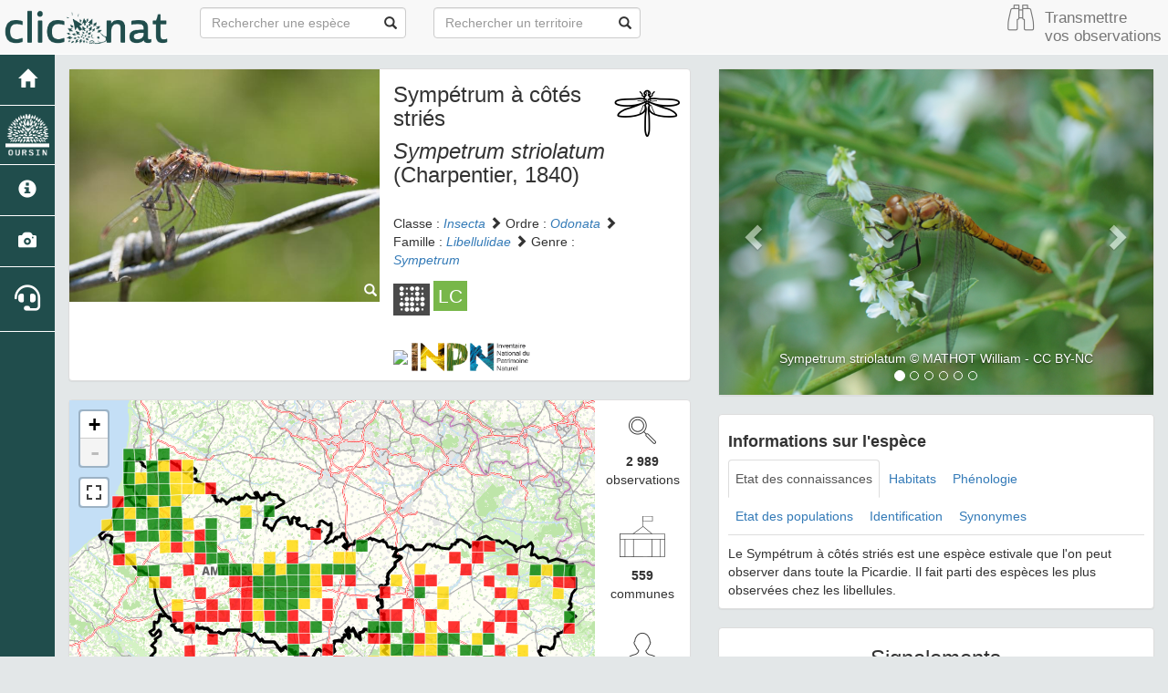

--- FILE ---
content_type: text/html; charset=utf-8
request_url: https://clicnat.fr/espece/65344
body_size: 21474
content:
<!DOCTYPE html>
<html>
    <head>
        <title>  Sympétrum à côtés striés -  Sympetrum striolatum | Clicnat - Picardie Nature</title>
        <meta charset="utf-8" />
        
            
              
            
          
  
            <meta name="twitter:url" content="http://clicnat.fr/espece/65344">
    <meta name="twitter:site" content="@PicardieNature">
    <meta name="twitter:creator" content="@PicardieNature">
    <meta property="og:url" content="http://clicnat.fr/espece/65344">   
     <meta name="google-site-verification" content="bWfqhfJW6rwpl12rQ42sJXSKAH_-hYxSWuHc9-CkNYw" />
   


        <meta property="og:description" content="Répartion, phénologie et statut en Picardie" />
        <meta property="og:title" content="  Sympétrum à côtés striés -  Sympetrum striolatum"> 
        
            <meta itemprop="image" content="https://clicnat.fr/geonature/api/taxhub/api/tmedias/thumbnail/21912?h=500">
            <meta property="og:image" content="https://clicnat.fr/geonature/api/taxhub/api/tmedias/thumbnail/21912?h=500" />
            <meta name="twitter:image" content="https://clicnat.fr/geonature/api/taxhub/api/tmedias/thumbnail/21912?h=500">
        
        <meta name="description" content="Répartion, phénologie et statut en Picardie"/>

        <meta name="twitter:card" content="summary_large_image">
        <meta name="twitter:title" content="  Sympétrum à côtés striés -  Sympetrum striolatum">

        <meta name="twitter:description" content="Répartion, phénologie et statut en Picardie">

        <!--RSS -->
        <link rel="alternate" type="application/rss+xml"   title="Flux taxon" href="/rss/obs_taxon/65344.rss" />

        <!-- Font Awesome -->
        <link rel="stylesheet" href="https://use.fontawesome.com/releases/v5.8.2/css/all.css" integrity="sha384-oS3vJWv+0UjzBfQzYUhtDYW+Pj2yciDJxpsK1OYPAYjqT085Qq/1cq5FLXAZQ7Ay" crossorigin="anonymous">


 <!-- Jquery -->
        <link rel="stylesheet" href="/static/lib/jquery-ui.css" />
        <script type="text/javascript" src="/static/lib/jquery-1.12.4.min.js"></script>
        <script type="text/javascript" src="/static/lib/jquery-ui.min.js"></script>
    		

        <!-- Bootstrap -->
        <link rel="stylesheet" href="/static/lib/bootstrap/css/bootstrap.min.css"></link>
        <script type="text/javascript" src="/static/lib/bootstrap/js/bootstrap.min.js"></script>
        <!-- Bootstrap slider -->
        <link rel="stylesheet" href="/static/lib/node_modules/bootstrap-slider/dist/css/bootstrap-slider.min.css" />
        <script src="/static/lib/node_modules/bootstrap-slider/dist/bootstrap-slider.min.js"></script>
        <!-- Bootstrap switch -->
        <script type="text/javascript" src="/static/lib/bootstrap-switch/js/bootstrap-switch.js"></script>
        <link rel="stylesheet" href="/static/lib/bootstrap-switch/css/bootstrap-switch.min.css" />

        <!-- Leaflet -->
        <link rel="stylesheet" href="/static/lib/leaflet/leaflet.css" />
        <script src="/static/lib/leaflet/leaflet.js"></script>
        <script src="/static/lib/leaflet/leafletMarkerCluster.js"></script>
        <link rel="stylesheet" href="/static/lib/leaflet/leafletMarkerCluster.css" />
		    <link rel="stylesheet" href="/static/lib/leaflet/leafletMarkerCluster.Default.css" />
        <script src="/static/lib/leaflet/leaflet-fullscreen/leafletFullScreen.min.js"></script>
        <link rel="stylesheet" href="/static/lib/leaflet/leaflet-fullscreen/leafletFullScreen.css" />

        <!-- DataTable -->
	    <link rel="stylesheet" href="/static/lib/datatables/datatables.min.css"/>
        <script type="text/javascript" src="/static/lib/datatables/datatables.min.js"></script>

        <!-- D3 -->
        <script src="/static/lib/d3/d3.min.js"></script>
        <!-- MorrisJs -->
        <!--<script src="/static/lib/morrisJs/morris.min.js"></script> -->
        <link rel="stylesheet" href="/static/lib/morrisJs/morris.css" />
        <!-- RaphaelJs -->
        <script src="/static/lib/raphaelJs/raphael.min.js"></script>

        <!-- LightBox -->
        <link rel="stylesheet" href="/static/lib/lightbox2/css/lightbox.min.css" />

        <!-- Cal Heatmap -->
        <script src="https://cdnjs.cloudflare.com/ajax/libs/cal-heatmap/3.6.2/cal-heatmap.min.js" integrity="sha512-WvDQ+Lsg7F7xG1utkL2xHTASXefdby9nrjxnF1tCS8SYw068IoO2hM6Z9mnQXV1ob5yc7u547n5kIBKePY59xg==" crossorigin="anonymous"></script>
        <link rel="stylesheet" href="https://cdnjs.cloudflare.com/ajax/libs/cal-heatmap/3.6.2/cal-heatmap.css" integrity="sha512-Rjtq02zQtzR2NgjItweb6VMG4XRVAdWaWmkXl9DinZMsMdBNQTb7G3TqPO6zt80DEII0GZKsIfGTETNvYNSd4w==" crossorigin="anonymous" />
       
    <script src="https://cdnjs.cloudflare.com/ajax/libs/moment.js/2.29.0/moment.min.js" integrity="sha512-Izh34nqeeR7/nwthfeE0SI3c8uhFSnqxV0sI9TvTcXiFJkMd6fB644O64BRq2P/LA/+7eRvCw4GmLsXksyTHBg==" crossorigin="anonymous"></script>
<script src="https://cdnjs.cloudflare.com/ajax/libs/moment.js/2.29.0/locale/fr.min.js" integrity="sha512-RAt2+PIRwJiyjWpzvvhKAG2LEdPpQhTgWfbEkFDCo8wC4rFYh5GQzJBVIFDswwaEDEYX16GEE/4fpeDNr7OIZw==" crossorigin="anonymous"></script>

        <!-- CSS Application -->
        <link rel="shortcut icon" href="/static/custom/images/favicon.ico">
        <link rel="stylesheet" href="/static/css/atlas.css" />
        <link rel="stylesheet" href="/static/css/ficheEspece.css" />
        <link rel="stylesheet" href="/static/css/icones.css" />
        <link rel="stylesheet" href="/static/custom/custom.css" />

        <script src="/static/listeCommunes.js"></script>
    </head>

<body>
    <link rel="stylesheet" href="/static/css/picnatpicto.css"/>
<nav class="navbar navbar-default navbar-fixed-top" role="navigation">
  <div class="container-fluid">
	  <div class="navbar-header">

        <button type="button" class="navbar-toggle" data-toggle="collapse" data-target=".navbar-collapse">
  	        <span class="sr-only">Toggle navigation</span>
  	        <span class="icon-bar"></span>
  	        <span class="icon-bar"></span>
  	        <span class="icon-bar"></span>
  	      </button>

        <a class="navbar-brand" href="/">
            <img class="logoStructure" src="/static/custom/images/logo-structure.png"  />
        </a>
        <!--<a class="navbar-brand titreAppli" href="/">Clicnat</a>-->
	  </div>

	  <!-- Collect the nav links, forms, and other content for toggling -->
	  <div class="collapse navbar-collapse " id="bs-example-navbar-collapse-1">
		  <form method="POST" action="" id='searchFormTaxons' class="navbar-form navbar-left" role="search">
				<div class="form-group has-feedback">
					   <input id="searchTaxons" type="text" class="form-control ajax-search" placeholder="Rechercher une espèce&nbsp;&nbsp;&nbsp;" loading="false" />
					   <span class="glyphicon glyphicon-search form-control-feedback"></span>
				</div>
				<input id="hiddenInputTaxons" type="hidden" name="cd_ref" />
          </form>

         <form method="POST" onsubmit="completeAction('#searchFormTerritories', hiddenInputTerritories)" id='searchFormTerritories' action=""  class="navbar-form navbar-left" role="search">
				    <div class="form-group has-feedback">
					    <input id="searchTerritories" type="text" class="form-control ajax-search" placeholder="Rechercher un territoire" >
					    <span class="glyphicon glyphicon-search form-control-feedback"></span>
				    </div>
			      <input id="hiddenInputTerritories" type="hidden" name="area_code">
          </form>
            
             <ul class="nav navbar-nav navbar-right">
                 <li> <a href="https://clicnat.fr/geonature"  style='padding-top:0px;padding-right:5px'><span class="pn pn-binocular"></span></a></li>
                <li> <a href="https://clicnat.fr/geonature"  style='padding-left:5px;font-size:120%'> Transmettre <br/>vos observations</a></li>

            </ul>     
	  </div>



  </div>
</nav>

	<div id="sideBar">
        <ul id="sidebar_menu" class="sidebar-nav">
  <a href="/" id="menu-toggle" data-toggle="tooltip" data-original-title="Retour à l'accueil" data-placement="right">
    <li class="sidebar-brand"><span id="main_icon" class="glyphicon glyphicon-home"></span></li>
  </a>
  <a href="https://oursin.clicnat.fr" target="_blank" id="menu-toggle" data-toggle="tooltip" data-original-title="Outil de Restitution et de Synthèse de l'Information Naturaliste" data-placement="right">
    <li class="sidebar-brand" style="padding-top:2px;padding-bottom:2px"><img  class="img-responsive" style="padding:10%" src="/static/images/logo_oursin_blanc.png"></li>
  </a>

  
    <a href="/presentation" data-toggle="tooltip"
      data-original-title="Présentation du portail" data-placement="right">
      <li class="sidebar-brand"><span class="glyphicon glyphicon-info-sign"></span></li>
    </a>
  

  <a href="/photos" data-toggle="tooltip" data-original-title="Galerie photos" data-placement="right">
    <li class="sidebar-brand"><span class="glyphicon glyphicon-camera"></span></li>
  </a>
<!--   <a href="https://forum.clicnat.fr" target="_blank" id="menu-toggle" data-toggle="tooltip" data-original-title="Forum" data-placement="right">
    <li class="sidebar-brand" style="font-size:200%"><i class="fab fa-discourse"></i></li>
</a> -->
  <a href="http://aide.clicnat.fr" target="_blank" id="menu-toggle" data-toggle="tooltip" data-original-title="Aide et contact" data-placement="right">
    <li class="sidebar-brand" style="font-size:200%"><i class="fas fa-headset"></i></li>
  </a>
</ul>
  </div>

    <div class="container-fluid" id="page">

        <div class="col-lg-7 col-md-7 col-sm-12 col-xs-12">
            <div class="panel panel-default" id="identityPanel">
                <div class="row" id="rowIdentity">
                    
	                  <!-- Si il y a une photo principale -->
                    <div class="col-lg-6 col-md-6 col-sm-6 col-xs-12" id="imgCol" >
                        <div class="imgWrapper">
                            <span class="glyphicon glyphicon-search" id="zoomPhotos"> </span>
                            <a href="5a1d695c7606a.jpeg" data-lightbox="imageSet"
                              data-title="Sympetrum striolatum &copy; TONDELLIER Bruno"
                            >
                            
                              
                            
                              <img id="mainImg" src="https://clicnat.fr/geonature/api/taxhub/api/tmedias/thumbnail/21912?h=500"
                                style="width:100%;" alt="Sympetrum striolatum &copy; TONDELLIER Bruno">
                                <p class="imgDescription main">Sympetrum striolatum
                                
                                &copy; TONDELLIER Bruno
                                
                                - CC BY-NC
                                
                                
                                - clicnat
                                

                                </p>
                            </a>
                        </div>

                    </div>
                    <div class="col-lg-6 col-md-6 col-sm-6 col-xs-12" id="taxonIdentity">
                    
                    
						<div id="groupLogoCol" >
                            <a href="https://picardie-nature.org/etude-de-la-faune-sauvage/les-groupes-de-faune-etudies/les-14-reseaux-naturalistes-de/libellules/">
                                 <span style="font-size:70px;color:black" class="pn pn-dragonfly"></span> 
                            </a>
						</div>
                    
						<div id="taxonName">
                            
                                <h3> Sympétrum à côtés striés </h3>
                            
                            <h3> <i>Sympetrum striolatum</i> (Charpentier, 1840)
                            
                            
                            </h3>

                        <div id="taxonomy">
                            
                                Classe :
                                <i>
                                
                                     <a href = "/liste/184611">Insecta</a>

                                
                                </i>
                                
                                     <span class="glyphicon glyphicon-chevron-right"> </span>
                                
                            
                                Ordre :
                                <i>
                                
                                     <a href = "/liste/185356">Odonata</a>

                                
                                </i>
                                
                                     <span class="glyphicon glyphicon-chevron-right"> </span>
                                
                            
                                Famille :
                                <i>
                                
                                     <a href = "/liste/185365">Libellulidae</a>

                                
                                </i>
                                
                                     <span class="glyphicon glyphicon-chevron-right"> </span>
                                
                            
                                Genre :
                                <i>
                                
                                     <a href = "/espece/198121">Sympetrum</a>
                                
                                </i>
                                
                            
                        </div>
                        <div id="badges" style="margin-top:15px;">
                            <div id="listerouge" style="display:inline-block">
                                <span style="font-size:250%" class="pn pn-rarity-c rarity-badge" data-original-title="Commun" data-toggle="tooltip"></span> 
                                
                                    <a href="http://www.picardie-nature.org/etude-de-la-faune-sauvage/les-groupes-de-faune-etudies/les-evenements-et-etudes-multi/article/listes-de-menace-et-de-rarete-de" target="_blank"> 
                                        <span class="redlistBadge redlistLC" style="font-size:150%" data-toggle="tooltip" data-placement="auto right" data-html=true 
                                        data-original-title="Préoccupation mineure">LC</span>
                                     </a>
                                
                            </div>
                                
                                
                        </div>                        
                        <div id="inpnLink">

                            <a href="/rss/obs_taxon/65344.rss" target="_blank"><img src="https://upload.wikimedia.org/wikipedia/en/thumb/4/43/Feed-icon.svg/800px-Feed-icon.svg.png" style="width: 17px;"></a>
                            <a href='https://inpn.mnhn.fr/espece/cd_nom/65344' target="_blank">
                                <img width="130px" src="/static/images/logo_inpn.png"  data-toggle="tooltip" data-original-title="Consultez la fiche espèce sur l'INPN" data-placement="right">
                             </a>
                        </div>

                        
						</div>
					</div>
                </div>
            </div>
            <div class="panel panel-default" id="mapPanel">
                <div class ="row">
                    <div class="col-sm-10" id="mapContainer">
                        <div id="map">
                            <img id ="loadingGif" src="">
                        </div>
                    </div>
                    <div class="col-sm-2" id="mapStat">
                        <ul>
                            <li> <span data-icon="&#xe037;" style="font-size: 30px;"></span> </br>
                                    <b>2 989</b> </br> observations</li>
                            <li> <img id="picto" src="/static/images/church.png" style="width"><br/><b>559</b><br/>communes</li>
                            <li> <span data-icon="&#xe040;"  style="font-size: 30px;"></span><br/><b>460</b><br/>observateurs</li>
                            <li id="firstObs" class="pointer"><span data-icon="&#xe037;" style="font-size: 25px; color: brown"></span><br/><b>Première observation</b><br/>1982</li>
                            <li id="lastObs" class="pointer"><span data-icon="&#xe037;" style="font-size: 25px; color: blue"></span><br/><b>Dernière observation</b><br/>2025</li>

                        </ul>
                    </div>
                </div>
            </div>

            <div class="panel panel-default" id="otherInformationsPanel">
                <div class="row" id="otherInformations">
                          <ul class="nav nav-tabs">
                            
                            <li class="active"><a data-toggle="tab" href="#communes"> <b>559</b> communes</a></li>
                            
                            
                          </ul>

                        <div class="tab-content" style="width:100%;">
                            
                            
                            <div id="communes" class="tab-pane fade in active">
                            
                            
                                <table class="table table-bordered" id="tableCommunes" style='width:100%'>
                                    <thead>
                                        <tr>
                                            <th>Nom</th>
                                            <th>Departement</th>
                                            <th>Dernière observation</th>
                                            <th>Nombre d'observations</th>
                                        </tr>
                                    </thead>
                                    <tbody>
                                    
                                        <tr>
                                            <td> <a href = "/territoire/80001">Abbeville</a> <b hidden>>80001</b></td>
                                             <td>80</td>
                                            <td align='center'>2024</td>
                                            <td>10</td>
                                        </tr>
                                    
                                        <tr>
                                            <td> <a href = "/territoire/80004">Acheux-en-Vimeu</a> <b hidden>>80004</b></td>
                                             <td>80</td>
                                            <td align='center'>2025</td>
                                            <td>2</td>
                                        </tr>
                                    
                                        <tr>
                                            <td> <a href = "/territoire/02003">Acy</a> <b hidden>>02003</b></td>
                                             <td>02</td>
                                            <td align='center'>2024</td>
                                            <td>1</td>
                                        </tr>
                                    
                                        <tr>
                                            <td> <a href = "/territoire/60005">Acy-en-Multien</a> <b hidden>>60005</b></td>
                                             <td>60</td>
                                            <td align='center'>2012</td>
                                            <td>1</td>
                                        </tr>
                                    
                                        <tr>
                                            <td> <a href = "/territoire/80009">Ailly-le-Haut-Clocher</a> <b hidden>>80009</b></td>
                                             <td>80</td>
                                            <td align='center'>2014</td>
                                            <td>1</td>
                                        </tr>
                                    
                                        <tr>
                                            <td> <a href = "/territoire/80011">Ailly-sur-Somme</a> <b hidden>>80011</b></td>
                                             <td>80</td>
                                            <td align='center'>2016</td>
                                            <td>5</td>
                                        </tr>
                                    
                                        <tr>
                                            <td> <a href = "/territoire/60009">Allonne</a> <b hidden>>60009</b></td>
                                             <td>60</td>
                                            <td align='center'>2021</td>
                                            <td>1</td>
                                        </tr>
                                    
                                        <tr>
                                            <td> <a href = "/territoire/80020">Allonville</a> <b hidden>>80020</b></td>
                                             <td>80</td>
                                            <td align='center'>2019</td>
                                            <td>6</td>
                                        </tr>
                                    
                                        <tr>
                                            <td> <a href = "/territoire/02012">Ambrief</a> <b hidden>>02012</b></td>
                                             <td>02</td>
                                            <td align='center'>2024</td>
                                            <td>1</td>
                                        </tr>
                                    
                                        <tr>
                                            <td> <a href = "/territoire/80021">Amiens</a> <b hidden>>80021</b></td>
                                             <td>80</td>
                                            <td align='center'>2024</td>
                                            <td>5</td>
                                        </tr>
                                    
                                        <tr>
                                            <td> <a href = "/territoire/02013">Amifontaine</a> <b hidden>>02013</b></td>
                                             <td>02</td>
                                            <td align='center'>2024</td>
                                            <td>2</td>
                                        </tr>
                                    
                                        <tr>
                                            <td> <a href = "/territoire/02014">Amigny-Rouy</a> <b hidden>>02014</b></td>
                                             <td>02</td>
                                            <td align='center'>2018</td>
                                            <td>3</td>
                                        </tr>
                                    
                                        <tr>
                                            <td> <a href = "/territoire/02015">Ancienville</a> <b hidden>>02015</b></td>
                                             <td>02</td>
                                            <td align='center'>2022</td>
                                            <td>1</td>
                                        </tr>
                                    
                                        <tr>
                                            <td> <a href = "/territoire/02016">Andelain</a> <b hidden>>02016</b></td>
                                             <td>02</td>
                                            <td align='center'>2016</td>
                                            <td>2</td>
                                        </tr>
                                    
                                        <tr>
                                            <td> <a href = "/territoire/02019">Annois</a> <b hidden>>02019</b></td>
                                             <td>02</td>
                                            <td align='center'>2008</td>
                                            <td>1</td>
                                        </tr>
                                    
                                        <tr>
                                            <td> <a href = "/territoire/02020">Any-Martin-Rieux</a> <b hidden>>02020</b></td>
                                             <td>02</td>
                                            <td align='center'>2003</td>
                                            <td>1</td>
                                        </tr>
                                    
                                        <tr>
                                            <td> <a href = "/territoire/60021">Appilly</a> <b hidden>>60021</b></td>
                                             <td>60</td>
                                            <td align='center'>2021</td>
                                            <td>2</td>
                                        </tr>
                                    
                                        <tr>
                                            <td> <a href = "/territoire/80025">Argoules</a> <b hidden>>80025</b></td>
                                             <td>80</td>
                                            <td align='center'>2006</td>
                                            <td>1</td>
                                        </tr>
                                    
                                        <tr>
                                            <td> <a href = "/territoire/02023">Armentières-sur-Ourcq</a> <b hidden>>02023</b></td>
                                             <td>02</td>
                                            <td align='center'>2024</td>
                                            <td>1</td>
                                        </tr>
                                    
                                        <tr>
                                            <td> <a href = "/territoire/80030">Arry</a> <b hidden>>80030</b></td>
                                             <td>80</td>
                                            <td align='center'>2023</td>
                                            <td>7</td>
                                        </tr>
                                    
                                        <tr>
                                            <td> <a href = "/territoire/60025">Attichy</a> <b hidden>>60025</b></td>
                                             <td>60</td>
                                            <td align='center'>2019</td>
                                            <td>1</td>
                                        </tr>
                                    
                                        <tr>
                                            <td> <a href = "/territoire/80036">Aubigny</a> <b hidden>>80036</b></td>
                                             <td>80</td>
                                            <td align='center'>2025</td>
                                            <td>2</td>
                                        </tr>
                                    
                                        <tr>
                                            <td> <a href = "/territoire/80037">Aubvillers</a> <b hidden>>80037</b></td>
                                             <td>80</td>
                                            <td align='center'>2012</td>
                                            <td>2</td>
                                        </tr>
                                    
                                        <tr>
                                            <td> <a href = "/territoire/02034">Audignicourt</a> <b hidden>>02034</b></td>
                                             <td>02</td>
                                            <td align='center'>2015</td>
                                            <td>1</td>
                                        </tr>
                                    
                                        <tr>
                                            <td> <a href = "/territoire/02037">Aulnois-sous-Laon</a> <b hidden>>02037</b></td>
                                             <td>02</td>
                                            <td align='center'>2024</td>
                                            <td>1</td>
                                        </tr>
                                    
                                        <tr>
                                            <td> <a href = "/territoire/60028">Aumont-en-Halatte</a> <b hidden>>60028</b></td>
                                             <td>60</td>
                                            <td align='center'>2024</td>
                                            <td>1</td>
                                        </tr>
                                    
                                        <tr>
                                            <td> <a href = "/territoire/60029">Auneuil</a> <b hidden>>60029</b></td>
                                             <td>60</td>
                                            <td align='center'>2024</td>
                                            <td>8</td>
                                        </tr>
                                    
                                        <tr>
                                            <td> <a href = "/territoire/60031">Autheuil-en-Valois</a> <b hidden>>60031</b></td>
                                             <td>60</td>
                                            <td align='center'>2017</td>
                                            <td>1</td>
                                        </tr>
                                    
                                        <tr>
                                            <td> <a href = "/territoire/60703">Aux Marais</a> <b hidden>>60703</b></td>
                                             <td>60</td>
                                            <td align='center'>1997</td>
                                            <td>1</td>
                                        </tr>
                                    
                                        <tr>
                                            <td> <a href = "/territoire/60033">Avilly-Saint-Léonard</a> <b hidden>>60033</b></td>
                                             <td>60</td>
                                            <td align='center'>2022</td>
                                            <td>2</td>
                                        </tr>
                                    
                                        <tr>
                                            <td> <a href = "/territoire/80049">Ayencourt</a> <b hidden>>80049</b></td>
                                             <td>80</td>
                                            <td align='center'>2014</td>
                                            <td>1</td>
                                        </tr>
                                    
                                        <tr>
                                            <td> <a href = "/territoire/60037">Babœuf</a> <b hidden>>60037</b></td>
                                             <td>60</td>
                                            <td align='center'>2016</td>
                                            <td>3</td>
                                        </tr>
                                    
                                        <tr>
                                            <td> <a href = "/territoire/80051">Bailleul</a> <b hidden>>80051</b></td>
                                             <td>80</td>
                                            <td align='center'>2014</td>
                                            <td>1</td>
                                        </tr>
                                    
                                        <tr>
                                            <td> <a href = "/territoire/60041">Bailleul-sur-Thérain</a> <b hidden>>60041</b></td>
                                             <td>60</td>
                                            <td align='center'>2022</td>
                                            <td>10</td>
                                        </tr>
                                    
                                        <tr>
                                            <td> <a href = "/territoire/60042">Bailleval</a> <b hidden>>60042</b></td>
                                             <td>60</td>
                                            <td align='center'>2005</td>
                                            <td>1</td>
                                        </tr>
                                    
                                        <tr>
                                            <td> <a href = "/territoire/80052">Baizieux</a> <b hidden>>80052</b></td>
                                             <td>80</td>
                                            <td align='center'>2012</td>
                                            <td>1</td>
                                        </tr>
                                    
                                        <tr>
                                            <td> <a href = "/territoire/02046">Barenton-Bugny</a> <b hidden>>02046</b></td>
                                             <td>02</td>
                                            <td align='center'>2024</td>
                                            <td>1</td>
                                        </tr>
                                    
                                        <tr>
                                            <td> <a href = "/territoire/02048">Barenton-sur-Serre</a> <b hidden>>02048</b></td>
                                             <td>02</td>
                                            <td align='center'>2021</td>
                                            <td>1</td>
                                        </tr>
                                    
                                        <tr>
                                            <td> <a href = "/territoire/80054">Barleux</a> <b hidden>>80054</b></td>
                                             <td>80</td>
                                            <td align='center'>2011</td>
                                            <td>1</td>
                                        </tr>
                                    
                                        <tr>
                                            <td> <a href = "/territoire/60049">Bazancourt</a> <b hidden>>60049</b></td>
                                             <td>60</td>
                                            <td align='center'>2024</td>
                                            <td>1</td>
                                        </tr>
                                    
                                        <tr>
                                            <td> <a href = "/territoire/60050">Bazicourt</a> <b hidden>>60050</b></td>
                                             <td>60</td>
                                            <td align='center'>2024</td>
                                            <td>3</td>
                                        </tr>
                                    
                                        <tr>
                                            <td> <a href = "/territoire/80064">Beaucourt-en-Santerre</a> <b hidden>>80064</b></td>
                                             <td>80</td>
                                            <td align='center'>2016</td>
                                            <td>2</td>
                                        </tr>
                                    
                                        <tr>
                                            <td> <a href = "/territoire/80065">Beaucourt-sur-l&#39;Ancre</a> <b hidden>>80065</b></td>
                                             <td>80</td>
                                            <td align='center'>2013</td>
                                            <td>1</td>
                                        </tr>
                                    
                                        <tr>
                                            <td> <a href = "/territoire/80066">Beaucourt-sur-l&#39;Hallue</a> <b hidden>>80066</b></td>
                                             <td>80</td>
                                            <td align='center'>2020</td>
                                            <td>1</td>
                                        </tr>
                                    
                                        <tr>
                                            <td> <a href = "/territoire/02056">Beaumont-en-Beine</a> <b hidden>>02056</b></td>
                                             <td>02</td>
                                            <td align='center'>2014</td>
                                            <td>1</td>
                                        </tr>
                                    
                                        <tr>
                                            <td> <a href = "/territoire/02058">Beaurieux</a> <b hidden>>02058</b></td>
                                             <td>02</td>
                                            <td align='center'>2022</td>
                                            <td>3</td>
                                        </tr>
                                    
                                        <tr>
                                            <td> <a href = "/territoire/02059">Beautor</a> <b hidden>>02059</b></td>
                                             <td>02</td>
                                            <td align='center'>2018</td>
                                            <td>1</td>
                                        </tr>
                                    
                                        <tr>
                                            <td> <a href = "/territoire/60057">Beauvais</a> <b hidden>>60057</b></td>
                                             <td>60</td>
                                            <td align='center'>2023</td>
                                            <td>8</td>
                                        </tr>
                                    
                                        <tr>
                                            <td> <a href = "/territoire/80071">Beauval</a> <b hidden>>80071</b></td>
                                             <td>80</td>
                                            <td align='center'>2023</td>
                                            <td>1</td>
                                        </tr>
                                    
                                        <tr>
                                            <td> <a href = "/territoire/02062">Belleau</a> <b hidden>>02062</b></td>
                                             <td>02</td>
                                            <td align='center'>2016</td>
                                            <td>1</td>
                                        </tr>
                                    
                                        <tr>
                                            <td> <a href = "/territoire/02064">Belleu</a> <b hidden>>02064</b></td>
                                             <td>02</td>
                                            <td align='center'>2021</td>
                                            <td>2</td>
                                        </tr>
                                    
                                        <tr>
                                            <td> <a href = "/territoire/80082">Belloy-sur-Somme</a> <b hidden>>80082</b></td>
                                             <td>80</td>
                                            <td align='center'>2025</td>
                                            <td>42</td>
                                        </tr>
                                    
                                        <tr>
                                            <td> <a href = "/territoire/80084">Bermesnil</a> <b hidden>>80084</b></td>
                                             <td>80</td>
                                            <td align='center'>2002</td>
                                            <td>3</td>
                                        </tr>
                                    
                                        <tr>
                                            <td> <a href = "/territoire/80087">Bernay-en-Ponthieu</a> <b hidden>>80087</b></td>
                                             <td>80</td>
                                            <td align='center'>2023</td>
                                            <td>6</td>
                                        </tr>
                                    
                                        <tr>
                                            <td> <a href = "/territoire/60063">Berneuil-en-Bray</a> <b hidden>>60063</b></td>
                                             <td>60</td>
                                            <td align='center'>2024</td>
                                            <td>2</td>
                                        </tr>
                                    
                                        <tr>
                                            <td> <a href = "/territoire/02071">Berny-Rivière</a> <b hidden>>02071</b></td>
                                             <td>02</td>
                                            <td align='center'>2019</td>
                                            <td>1</td>
                                        </tr>
                                    
                                        <tr>
                                            <td> <a href = "/territoire/02074">Bertaucourt-Epourdon</a> <b hidden>>02074</b></td>
                                             <td>02</td>
                                            <td align='center'>2019</td>
                                            <td>2</td>
                                        </tr>
                                    
                                        <tr>
                                            <td> <a href = "/territoire/02075">Berthenicourt</a> <b hidden>>02075</b></td>
                                             <td>02</td>
                                            <td align='center'>2010</td>
                                            <td>1</td>
                                        </tr>
                                    
                                        <tr>
                                            <td> <a href = "/territoire/02076">Bertricourt</a> <b hidden>>02076</b></td>
                                             <td>02</td>
                                            <td align='center'>2016</td>
                                            <td>1</td>
                                        </tr>
                                    
                                        <tr>
                                            <td> <a href = "/territoire/02079">Besmont</a> <b hidden>>02079</b></td>
                                             <td>02</td>
                                            <td align='center'>2021</td>
                                            <td>1</td>
                                        </tr>
                                    
                                        <tr>
                                            <td> <a href = "/territoire/60067">Béthisy-Saint-Martin</a> <b hidden>>60067</b></td>
                                             <td>60</td>
                                            <td align='center'>2013</td>
                                            <td>1</td>
                                        </tr>
                                    
                                        <tr>
                                            <td> <a href = "/territoire/60068">Béthisy-Saint-Pierre</a> <b hidden>>60068</b></td>
                                             <td>60</td>
                                            <td align='center'>2019</td>
                                            <td>5</td>
                                        </tr>
                                    
                                        <tr>
                                            <td> <a href = "/territoire/80099">Bettencourt-Rivière</a> <b hidden>>80099</b></td>
                                             <td>80</td>
                                            <td align='center'>2003</td>
                                            <td>1</td>
                                        </tr>
                                    
                                        <tr>
                                            <td> <a href = "/territoire/02083">Beuvardes</a> <b hidden>>02083</b></td>
                                             <td>02</td>
                                            <td align='center'>2023</td>
                                            <td>3</td>
                                        </tr>
                                    
                                        <tr>
                                            <td> <a href = "/territoire/80101">Beuvraignes</a> <b hidden>>80101</b></td>
                                             <td>80</td>
                                            <td align='center'>2002</td>
                                            <td>1</td>
                                        </tr>
                                    
                                        <tr>
                                            <td> <a href = "/territoire/02086">Bichancourt</a> <b hidden>>02086</b></td>
                                             <td>02</td>
                                            <td align='center'>2016</td>
                                            <td>2</td>
                                        </tr>
                                    
                                        <tr>
                                            <td> <a href = "/territoire/60073">Blacourt</a> <b hidden>>60073</b></td>
                                             <td>60</td>
                                            <td align='center'>2024</td>
                                            <td>5</td>
                                        </tr>
                                    
                                        <tr>
                                            <td> <a href = "/territoire/80106">Blangy-sous-Poix</a> <b hidden>>80106</b></td>
                                             <td>80</td>
                                            <td align='center'>2014</td>
                                            <td>2</td>
                                        </tr>
                                    
                                        <tr>
                                            <td> <a href = "/territoire/80107">Blangy-Tronville</a> <b hidden>>80107</b></td>
                                             <td>80</td>
                                            <td align='center'>2024</td>
                                            <td>129</td>
                                        </tr>
                                    
                                        <tr>
                                            <td> <a href = "/territoire/80110">Boismont</a> <b hidden>>80110</b></td>
                                             <td>80</td>
                                            <td align='center'>2023</td>
                                            <td>2</td>
                                        </tr>
                                    
                                        <tr>
                                            <td> <a href = "/territoire/80112">Bonnay</a> <b hidden>>80112</b></td>
                                             <td>80</td>
                                            <td align='center'>2011</td>
                                            <td>1</td>
                                        </tr>
                                    
                                        <tr>
                                            <td> <a href = "/territoire/60086">Boran-sur-Oise</a> <b hidden>>60086</b></td>
                                             <td>60</td>
                                            <td align='center'>2013</td>
                                            <td>4</td>
                                        </tr>
                                    
                                        <tr>
                                            <td> <a href = "/territoire/02102">Bouconville-Vauclair</a> <b hidden>>02102</b></td>
                                             <td>02</td>
                                            <td align='center'>2020</td>
                                            <td>1</td>
                                        </tr>
                                    
                                        <tr>
                                            <td> <a href = "/territoire/02103">Boué</a> <b hidden>>02103</b></td>
                                             <td>02</td>
                                            <td align='center'>2016</td>
                                            <td>1</td>
                                        </tr>
                                    
                                        <tr>
                                            <td> <a href = "/territoire/80118">Boufflers</a> <b hidden>>80118</b></td>
                                             <td>80</td>
                                            <td align='center'>2009</td>
                                            <td>2</td>
                                        </tr>
                                    
                                        <tr>
                                            <td> <a href = "/territoire/60091">Bouillancy</a> <b hidden>>60091</b></td>
                                             <td>60</td>
                                            <td align='center'>2023</td>
                                            <td>1</td>
                                        </tr>
                                    
                                        <tr>
                                            <td> <a href = "/territoire/80123">Bourdon</a> <b hidden>>80123</b></td>
                                             <td>80</td>
                                            <td align='center'>2018</td>
                                            <td>11</td>
                                        </tr>
                                    
                                        <tr>
                                            <td> <a href = "/territoire/02107">Bourguignon-sous-Coucy</a> <b hidden>>02107</b></td>
                                             <td>02</td>
                                            <td align='center'>2015</td>
                                            <td>1</td>
                                        </tr>
                                    
                                        <tr>
                                            <td> <a href = "/territoire/80125">Boussicourt</a> <b hidden>>80125</b></td>
                                             <td>80</td>
                                            <td align='center'>2025</td>
                                            <td>3</td>
                                        </tr>
                                    
                                        <tr>
                                            <td> <a href = "/territoire/80126">Bouttencourt</a> <b hidden>>80126</b></td>
                                             <td>80</td>
                                            <td align='center'>2021</td>
                                            <td>1</td>
                                        </tr>
                                    
                                        <tr>
                                            <td> <a href = "/territoire/80127">Bouvaincourt-sur-Bresle</a> <b hidden>>80127</b></td>
                                             <td>80</td>
                                            <td align='center'>1997</td>
                                            <td>1</td>
                                        </tr>
                                    
                                        <tr>
                                            <td> <a href = "/territoire/80131">Boves</a> <b hidden>>80131</b></td>
                                             <td>80</td>
                                            <td align='center'>2025</td>
                                            <td>611</td>
                                        </tr>
                                    
                                        <tr>
                                            <td> <a href = "/territoire/80132">Braches</a> <b hidden>>80132</b></td>
                                             <td>80</td>
                                            <td align='center'>2025</td>
                                            <td>6</td>
                                        </tr>
                                    
                                        <tr>
                                            <td> <a href = "/territoire/02114">Brasles</a> <b hidden>>02114</b></td>
                                             <td>02</td>
                                            <td align='center'>2003</td>
                                            <td>1</td>
                                        </tr>
                                    
                                        <tr>
                                            <td> <a href = "/territoire/60100">Brasseuse</a> <b hidden>>60100</b></td>
                                             <td>60</td>
                                            <td align='center'>2025</td>
                                            <td>2</td>
                                        </tr>
                                    
                                        <tr>
                                            <td> <a href = "/territoire/80135">Bray-lès-Mareuil</a> <b hidden>>80135</b></td>
                                             <td>80</td>
                                            <td align='center'>1997</td>
                                            <td>1</td>
                                        </tr>
                                    
                                        <tr>
                                            <td> <a href = "/territoire/80136">Bray-sur-Somme</a> <b hidden>>80136</b></td>
                                             <td>80</td>
                                            <td align='center'>2023</td>
                                            <td>8</td>
                                        </tr>
                                    
                                        <tr>
                                            <td> <a href = "/territoire/60103">Bresles</a> <b hidden>>60103</b></td>
                                             <td>60</td>
                                            <td align='center'>2025</td>
                                            <td>12</td>
                                        </tr>
                                    
                                        <tr>
                                            <td> <a href = "/territoire/60106">Breuil-le-Sec</a> <b hidden>>60106</b></td>
                                             <td>60</td>
                                            <td align='center'>2025</td>
                                            <td>6</td>
                                        </tr>
                                    
                                        <tr>
                                            <td> <a href = "/territoire/60107">Breuil-le-Vert</a> <b hidden>>60107</b></td>
                                             <td>60</td>
                                            <td align='center'>2011</td>
                                            <td>2</td>
                                        </tr>
                                    
                                        <tr>
                                            <td> <a href = "/territoire/60108">Briot</a> <b hidden>>60108</b></td>
                                             <td>60</td>
                                            <td align='center'>2015</td>
                                            <td>1</td>
                                        </tr>
                                    
                                        <tr>
                                            <td> <a href = "/territoire/80146">Brutelles</a> <b hidden>>80146</b></td>
                                             <td>80</td>
                                            <td align='center'>2025</td>
                                            <td>2</td>
                                        </tr>
                                    
                                        <tr>
                                            <td> <a href = "/territoire/02129">Bruys</a> <b hidden>>02129</b></td>
                                             <td>02</td>
                                            <td align='center'>2006</td>
                                            <td>1</td>
                                        </tr>
                                    
                                        <tr>
                                            <td> <a href = "/territoire/02131">Bucy-le-Long</a> <b hidden>>02131</b></td>
                                             <td>02</td>
                                            <td align='center'>2025</td>
                                            <td>36</td>
                                        </tr>
                                    
                                        <tr>
                                            <td> <a href = "/territoire/80149">Buigny-Saint-Maclou</a> <b hidden>>80149</b></td>
                                             <td>80</td>
                                            <td align='center'>2024</td>
                                            <td>1</td>
                                        </tr>
                                    
                                        <tr>
                                            <td> <a href = "/territoire/02137">Bussiares</a> <b hidden>>02137</b></td>
                                             <td>02</td>
                                            <td align='center'>2024</td>
                                            <td>2</td>
                                        </tr>
                                    
                                        <tr>
                                            <td> <a href = "/territoire/80156">Bussy-lès-Daours</a> <b hidden>>80156</b></td>
                                             <td>80</td>
                                            <td align='center'>2018</td>
                                            <td>2</td>
                                        </tr>
                                    
                                        <tr>
                                            <td> <a href = "/territoire/80159">Cachy</a> <b hidden>>80159</b></td>
                                             <td>80</td>
                                            <td align='center'>2021</td>
                                            <td>4</td>
                                        </tr>
                                    
                                        <tr>
                                            <td> <a href = "/territoire/80160">Cagny</a> <b hidden>>80160</b></td>
                                             <td>80</td>
                                            <td align='center'>2021</td>
                                            <td>2</td>
                                        </tr>
                                    
                                        <tr>
                                            <td> <a href = "/territoire/80161">Cahon</a> <b hidden>>80161</b></td>
                                             <td>80</td>
                                            <td align='center'>2025</td>
                                            <td>5</td>
                                        </tr>
                                    
                                        <tr>
                                            <td> <a href = "/territoire/02139">Caillouël-Crépigny</a> <b hidden>>02139</b></td>
                                             <td>02</td>
                                            <td align='center'>2020</td>
                                            <td>3</td>
                                        </tr>
                                    
                                        <tr>
                                            <td> <a href = "/territoire/60118">Caisnes</a> <b hidden>>60118</b></td>
                                             <td>60</td>
                                            <td align='center'>2014</td>
                                            <td>1</td>
                                        </tr>
                                    
                                        <tr>
                                            <td> <a href = "/territoire/80162">Caix</a> <b hidden>>80162</b></td>
                                             <td>80</td>
                                            <td align='center'>2021</td>
                                            <td>2</td>
                                        </tr>
                                    
                                        <tr>
                                            <td> <a href = "/territoire/80163">Cambron</a> <b hidden>>80163</b></td>
                                             <td>80</td>
                                            <td align='center'>2024</td>
                                            <td>4</td>
                                        </tr>
                                    
                                        <tr>
                                            <td> <a href = "/territoire/80164">Camon</a> <b hidden>>80164</b></td>
                                             <td>80</td>
                                            <td align='center'>2025</td>
                                            <td>4</td>
                                        </tr>
                                    
                                        <tr>
                                            <td> <a href = "/territoire/60128">Canny-sur-Thérain</a> <b hidden>>60128</b></td>
                                             <td>60</td>
                                            <td align='center'>2011</td>
                                            <td>1</td>
                                        </tr>
                                    
                                        <tr>
                                            <td> <a href = "/territoire/80171">Caours</a> <b hidden>>80171</b></td>
                                             <td>80</td>
                                            <td align='center'>2020</td>
                                            <td>1</td>
                                        </tr>
                                    
                                        <tr>
                                            <td> <a href = "/territoire/80172">Cappy</a> <b hidden>>80172</b></td>
                                             <td>80</td>
                                            <td align='center'>2022</td>
                                            <td>1</td>
                                        </tr>
                                    
                                        <tr>
                                            <td> <a href = "/territoire/80173">Cardonnette</a> <b hidden>>80173</b></td>
                                             <td>80</td>
                                            <td align='center'>2019</td>
                                            <td>1</td>
                                        </tr>
                                    
                                        <tr>
                                            <td> <a href = "/territoire/60129">Carlepont</a> <b hidden>>60129</b></td>
                                             <td>60</td>
                                            <td align='center'>2014</td>
                                            <td>9</td>
                                        </tr>
                                    
                                        <tr>
                                            <td> <a href = "/territoire/60134">Cauffry</a> <b hidden>>60134</b></td>
                                             <td>60</td>
                                            <td align='center'>2018</td>
                                            <td>1</td>
                                        </tr>
                                    
                                        <tr>
                                            <td> <a href = "/territoire/02144">Caulaincourt</a> <b hidden>>02144</b></td>
                                             <td>02</td>
                                            <td align='center'>2016</td>
                                            <td>1</td>
                                        </tr>
                                    
                                        <tr>
                                            <td> <a href = "/territoire/80181">Cayeux-en-Santerre</a> <b hidden>>80181</b></td>
                                             <td>80</td>
                                            <td align='center'>2015</td>
                                            <td>1</td>
                                        </tr>
                                    
                                        <tr>
                                            <td> <a href = "/territoire/80182">Cayeux-sur-Mer</a> <b hidden>>80182</b></td>
                                             <td>80</td>
                                            <td align='center'>2023</td>
                                            <td>27</td>
                                        </tr>
                                    
                                        <tr>
                                            <td> <a href = "/territoire/02146">Celles-lès-Condé</a> <b hidden>>02146</b></td>
                                             <td>02</td>
                                            <td align='center'>2003</td>
                                            <td>1</td>
                                        </tr>
                                    
                                        <tr>
                                            <td> <a href = "/territoire/02148">Celles-sur-Aisne</a> <b hidden>>02148</b></td>
                                             <td>02</td>
                                            <td align='center'>2023</td>
                                            <td>1</td>
                                        </tr>
                                    
                                        <tr>
                                            <td> <a href = "/territoire/80184">Cerisy</a> <b hidden>>80184</b></td>
                                             <td>80</td>
                                            <td align='center'>2023</td>
                                            <td>5</td>
                                        </tr>
                                    
                                        <tr>
                                            <td> <a href = "/territoire/02150">Cerny-en-Laonnois</a> <b hidden>>02150</b></td>
                                             <td>02</td>
                                            <td align='center'>2019</td>
                                            <td>2</td>
                                        </tr>
                                    
                                        <tr>
                                            <td> <a href = "/territoire/02153">Cessières-Suzy</a> <b hidden>>02153</b></td>
                                             <td>02</td>
                                            <td align='center'>2025</td>
                                            <td>10</td>
                                        </tr>
                                    
                                        <tr>
                                            <td> <a href = "/territoire/60139">Chambly</a> <b hidden>>60139</b></td>
                                             <td>60</td>
                                            <td align='center'>2000</td>
                                            <td>2</td>
                                        </tr>
                                    
                                        <tr>
                                            <td> <a href = "/territoire/02158">Chamouille</a> <b hidden>>02158</b></td>
                                             <td>02</td>
                                            <td align='center'>2020</td>
                                            <td>1</td>
                                        </tr>
                                    
                                        <tr>
                                            <td> <a href = "/territoire/02159">Champs</a> <b hidden>>02159</b></td>
                                             <td>02</td>
                                            <td align='center'>2014</td>
                                            <td>1</td>
                                        </tr>
                                    
                                        <tr>
                                            <td> <a href = "/territoire/60141">Chantilly</a> <b hidden>>60141</b></td>
                                             <td>60</td>
                                            <td align='center'>2024</td>
                                            <td>1</td>
                                        </tr>
                                    
                                        <tr>
                                            <td> <a href = "/territoire/02165">Charmes</a> <b hidden>>02165</b></td>
                                             <td>02</td>
                                            <td align='center'>2021</td>
                                            <td>1</td>
                                        </tr>
                                    
                                        <tr>
                                            <td> <a href = "/territoire/02166">Chartèves</a> <b hidden>>02166</b></td>
                                             <td>02</td>
                                            <td align='center'>2021</td>
                                            <td>4</td>
                                        </tr>
                                    
                                        <tr>
                                            <td> <a href = "/territoire/02167">Chassemy</a> <b hidden>>02167</b></td>
                                             <td>02</td>
                                            <td align='center'>2020</td>
                                            <td>1</td>
                                        </tr>
                                    
                                        <tr>
                                            <td> <a href = "/territoire/02168">Château-Thierry</a> <b hidden>>02168</b></td>
                                             <td>02</td>
                                            <td align='center'>2024</td>
                                            <td>4</td>
                                        </tr>
                                    
                                        <tr>
                                            <td> <a href = "/territoire/02170">Châtillon-sur-Oise</a> <b hidden>>02170</b></td>
                                             <td>02</td>
                                            <td align='center'>2018</td>
                                            <td>1</td>
                                        </tr>
                                    
                                        <tr>
                                            <td> <a href = "/territoire/60143">Chaumont-en-Vexin</a> <b hidden>>60143</b></td>
                                             <td>60</td>
                                            <td align='center'>2025</td>
                                            <td>21</td>
                                        </tr>
                                    
                                        <tr>
                                            <td> <a href = "/territoire/02173">Chauny</a> <b hidden>>02173</b></td>
                                             <td>02</td>
                                            <td align='center'>2024</td>
                                            <td>11</td>
                                        </tr>
                                    
                                        <tr>
                                            <td> <a href = "/territoire/02174">Chavignon</a> <b hidden>>02174</b></td>
                                             <td>02</td>
                                            <td align='center'>2018</td>
                                            <td>1</td>
                                        </tr>
                                    
                                        <tr>
                                            <td> <a href = "/territoire/02176">Chavonne</a> <b hidden>>02176</b></td>
                                             <td>02</td>
                                            <td align='center'>2023</td>
                                            <td>1</td>
                                        </tr>
                                    
                                        <tr>
                                            <td> <a href = "/territoire/02178">Chermizy-Ailles</a> <b hidden>>02178</b></td>
                                             <td>02</td>
                                            <td align='center'>2007</td>
                                            <td>2</td>
                                        </tr>
                                    
                                        <tr>
                                            <td> <a href = "/territoire/02183">Chevregny</a> <b hidden>>02183</b></td>
                                             <td>02</td>
                                            <td align='center'>2022</td>
                                            <td>1</td>
                                        </tr>
                                    
                                        <tr>
                                            <td> <a href = "/territoire/60149">Chevrières</a> <b hidden>>60149</b></td>
                                             <td>60</td>
                                            <td align='center'>2018</td>
                                            <td>4</td>
                                        </tr>
                                    
                                        <tr>
                                            <td> <a href = "/territoire/80192">Chipilly</a> <b hidden>>80192</b></td>
                                             <td>80</td>
                                            <td align='center'>2024</td>
                                            <td>6</td>
                                        </tr>
                                    
                                        <tr>
                                            <td> <a href = "/territoire/60150">Chiry-Ourscamp</a> <b hidden>>60150</b></td>
                                             <td>60</td>
                                            <td align='center'>2022</td>
                                            <td>2</td>
                                        </tr>
                                    
                                        <tr>
                                            <td> <a href = "/territoire/02189">Chivres-en-Laonnois</a> <b hidden>>02189</b></td>
                                             <td>02</td>
                                            <td align='center'>1988</td>
                                            <td>4</td>
                                        </tr>
                                    
                                        <tr>
                                            <td> <a href = "/territoire/02190">Chivres-Val</a> <b hidden>>02190</b></td>
                                             <td>02</td>
                                            <td align='center'>2020</td>
                                            <td>2</td>
                                        </tr>
                                    
                                        <tr>
                                            <td> <a href = "/territoire/60151">Choisy-au-Bac</a> <b hidden>>60151</b></td>
                                             <td>60</td>
                                            <td align='center'>2024</td>
                                            <td>2</td>
                                        </tr>
                                    
                                        <tr>
                                            <td> <a href = "/territoire/80195">Chuignolles</a> <b hidden>>80195</b></td>
                                             <td>80</td>
                                            <td align='center'>2003</td>
                                            <td>1</td>
                                        </tr>
                                    
                                        <tr>
                                            <td> <a href = "/territoire/60154">Cinqueux</a> <b hidden>>60154</b></td>
                                             <td>60</td>
                                            <td align='center'>2023</td>
                                            <td>2</td>
                                        </tr>
                                    
                                        <tr>
                                            <td> <a href = "/territoire/80199">Cléry-sur-Somme</a> <b hidden>>80199</b></td>
                                             <td>80</td>
                                            <td align='center'>2020</td>
                                            <td>1</td>
                                        </tr>
                                    
                                        <tr>
                                            <td> <a href = "/territoire/80200">Cocquerel</a> <b hidden>>80200</b></td>
                                             <td>80</td>
                                            <td align='center'>2011</td>
                                            <td>1</td>
                                        </tr>
                                    
                                        <tr>
                                            <td> <a href = "/territoire/02203">Coincy</a> <b hidden>>02203</b></td>
                                             <td>02</td>
                                            <td align='center'>2025</td>
                                            <td>1</td>
                                        </tr>
                                    
                                        <tr>
                                            <td> <a href = "/territoire/60158">Coivrel</a> <b hidden>>60158</b></td>
                                             <td>60</td>
                                            <td align='center'>2014</td>
                                            <td>4</td>
                                        </tr>
                                    
                                        <tr>
                                            <td> <a href = "/territoire/02207">Commenchon</a> <b hidden>>02207</b></td>
                                             <td>02</td>
                                            <td align='center'>2021</td>
                                            <td>1</td>
                                        </tr>
                                    
                                        <tr>
                                            <td> <a href = "/territoire/60159">Compiègne</a> <b hidden>>60159</b></td>
                                             <td>60</td>
                                            <td align='center'>2021</td>
                                            <td>15</td>
                                        </tr>
                                    
                                        <tr>
                                            <td> <a href = "/territoire/80210">Contre</a> <b hidden>>80210</b></td>
                                             <td>80</td>
                                            <td align='center'>2014</td>
                                            <td>1</td>
                                        </tr>
                                    
                                        <tr>
                                            <td> <a href = "/territoire/80211">Conty</a> <b hidden>>80211</b></td>
                                             <td>80</td>
                                            <td align='center'>2014</td>
                                            <td>1</td>
                                        </tr>
                                    
                                        <tr>
                                            <td> <a href = "/territoire/80212">Corbie</a> <b hidden>>80212</b></td>
                                             <td>80</td>
                                            <td align='center'>2025</td>
                                            <td>50</td>
                                        </tr>
                                    
                                        <tr>
                                            <td> <a href = "/territoire/02216">Corcy</a> <b hidden>>02216</b></td>
                                             <td>02</td>
                                            <td align='center'>2015</td>
                                            <td>6</td>
                                        </tr>
                                    
                                        <tr>
                                            <td> <a href = "/territoire/80213">Cottenchy</a> <b hidden>>80213</b></td>
                                             <td>80</td>
                                            <td align='center'>2013</td>
                                            <td>6</td>
                                        </tr>
                                    
                                        <tr>
                                            <td> <a href = "/territoire/02222">Courbes</a> <b hidden>>02222</b></td>
                                             <td>02</td>
                                            <td align='center'>2024</td>
                                            <td>3</td>
                                        </tr>
                                    
                                        <tr>
                                            <td> <a href = "/territoire/02228">Courtemont-Varennes</a> <b hidden>>02228</b></td>
                                             <td>02</td>
                                            <td align='center'>2024</td>
                                            <td>1</td>
                                        </tr>
                                    
                                        <tr>
                                            <td> <a href = "/territoire/60172">Coye-la-Forêt</a> <b hidden>>60172</b></td>
                                             <td>60</td>
                                            <td align='center'>2022</td>
                                            <td>1</td>
                                        </tr>
                                    
                                        <tr>
                                            <td> <a href = "/territoire/60173">Cramoisy</a> <b hidden>>60173</b></td>
                                             <td>60</td>
                                            <td align='center'>2022</td>
                                            <td>1</td>
                                        </tr>
                                    
                                        <tr>
                                            <td> <a href = "/territoire/02234">Craonne</a> <b hidden>>02234</b></td>
                                             <td>02</td>
                                            <td align='center'>2022</td>
                                            <td>1</td>
                                        </tr>
                                    
                                        <tr>
                                            <td> <a href = "/territoire/80222">Crécy-en-Ponthieu</a> <b hidden>>80222</b></td>
                                             <td>80</td>
                                            <td align='center'>2024</td>
                                            <td>15</td>
                                        </tr>
                                    
                                        <tr>
                                            <td> <a href = "/territoire/60175">Creil</a> <b hidden>>60175</b></td>
                                             <td>60</td>
                                            <td align='center'>2012</td>
                                            <td>1</td>
                                        </tr>
                                    
                                        <tr>
                                            <td> <a href = "/territoire/60176">Crépy-en-Valois</a> <b hidden>>60176</b></td>
                                             <td>60</td>
                                            <td align='center'>2020</td>
                                            <td>2</td>
                                        </tr>
                                    
                                        <tr>
                                            <td> <a href = "/territoire/02239">Crézancy</a> <b hidden>>02239</b></td>
                                             <td>02</td>
                                            <td align='center'>2014</td>
                                            <td>1</td>
                                        </tr>
                                    
                                        <tr>
                                            <td> <a href = "/territoire/60180">Crillon</a> <b hidden>>60180</b></td>
                                             <td>60</td>
                                            <td align='center'>2024</td>
                                            <td>2</td>
                                        </tr>
                                    
                                        <tr>
                                            <td> <a href = "/territoire/02243">Crouy</a> <b hidden>>02243</b></td>
                                             <td>02</td>
                                            <td align='center'>2019</td>
                                            <td>3</td>
                                        </tr>
                                    
                                        <tr>
                                            <td> <a href = "/territoire/60187">Cuigy-en-Bray</a> <b hidden>>60187</b></td>
                                             <td>60</td>
                                            <td align='center'>1997</td>
                                            <td>1</td>
                                        </tr>
                                    
                                        <tr>
                                            <td> <a href = "/territoire/02250">Cuiry-lès-Chaudardes</a> <b hidden>>02250</b></td>
                                             <td>02</td>
                                            <td align='center'>2022</td>
                                            <td>2</td>
                                        </tr>
                                    
                                        <tr>
                                            <td> <a href = "/territoire/80231">Curlu</a> <b hidden>>80231</b></td>
                                             <td>80</td>
                                            <td align='center'>2003</td>
                                            <td>1</td>
                                        </tr>
                                    
                                        <tr>
                                            <td> <a href = "/territoire/60191">Cuvilly</a> <b hidden>>60191</b></td>
                                             <td>60</td>
                                            <td align='center'>2014</td>
                                            <td>1</td>
                                        </tr>
                                    
                                        <tr>
                                            <td> <a href = "/territoire/80234">Daours</a> <b hidden>>80234</b></td>
                                             <td>80</td>
                                            <td align='center'>2024</td>
                                            <td>15</td>
                                        </tr>
                                    
                                        <tr>
                                            <td> <a href = "/territoire/80236">Davenescourt</a> <b hidden>>80236</b></td>
                                             <td>80</td>
                                            <td align='center'>2003</td>
                                            <td>2</td>
                                        </tr>
                                    
                                        <tr>
                                            <td> <a href = "/territoire/80237">Démuin</a> <b hidden>>80237</b></td>
                                             <td>80</td>
                                            <td align='center'>2024</td>
                                            <td>3</td>
                                        </tr>
                                    
                                        <tr>
                                            <td> <a href = "/territoire/02458">Dhuys et Morin-en-Brie</a> <b hidden>>02458</b></td>
                                             <td>02</td>
                                            <td align='center'>2024</td>
                                            <td>2</td>
                                        </tr>
                                    
                                        <tr>
                                            <td> <a href = "/territoire/80242">Domart-sur-la-Luce</a> <b hidden>>80242</b></td>
                                             <td>80</td>
                                            <td align='center'>2003</td>
                                            <td>2</td>
                                        </tr>
                                    
                                        <tr>
                                            <td> <a href = "/territoire/80244">Dominois</a> <b hidden>>80244</b></td>
                                             <td>80</td>
                                            <td align='center'>1997</td>
                                            <td>1</td>
                                        </tr>
                                    
                                        <tr>
                                            <td> <a href = "/territoire/80246">Dommartin</a> <b hidden>>80246</b></td>
                                             <td>80</td>
                                            <td align='center'>2017</td>
                                            <td>6</td>
                                        </tr>
                                    
                                        <tr>
                                            <td> <a href = "/territoire/80248">Dompierre-sur-Authie</a> <b hidden>>80248</b></td>
                                             <td>80</td>
                                            <td align='center'>2021</td>
                                            <td>5</td>
                                        </tr>
                                    
                                        <tr>
                                            <td> <a href = "/territoire/80249">Domqueur</a> <b hidden>>80249</b></td>
                                             <td>80</td>
                                            <td align='center'>2022</td>
                                            <td>1</td>
                                        </tr>
                                    
                                        <tr>
                                            <td> <a href = "/territoire/80250">Domvast</a> <b hidden>>80250</b></td>
                                             <td>80</td>
                                            <td align='center'>2021</td>
                                            <td>1</td>
                                        </tr>
                                    
                                        <tr>
                                            <td> <a href = "/territoire/80256">Dreuil-lès-Amiens</a> <b hidden>>80256</b></td>
                                             <td>80</td>
                                            <td align='center'>2001</td>
                                            <td>1</td>
                                        </tr>
                                    
                                        <tr>
                                            <td> <a href = "/territoire/80261">Dury</a> <b hidden>>80261</b></td>
                                             <td>80</td>
                                            <td align='center'>2012</td>
                                            <td>1</td>
                                        </tr>
                                    
                                        <tr>
                                            <td> <a href = "/territoire/80262">Eaucourt-sur-Somme</a> <b hidden>>80262</b></td>
                                             <td>80</td>
                                            <td align='center'>2023</td>
                                            <td>1</td>
                                        </tr>
                                    
                                        <tr>
                                            <td> <a href = "/territoire/80264">Éclusier-Vaux</a> <b hidden>>80264</b></td>
                                             <td>80</td>
                                            <td align='center'>2024</td>
                                            <td>27</td>
                                        </tr>
                                    
                                        <tr>
                                            <td> <a href = "/territoire/02275">Effry</a> <b hidden>>02275</b></td>
                                             <td>02</td>
                                            <td align='center'>2023</td>
                                            <td>1</td>
                                        </tr>
                                    
                                        <tr>
                                            <td> <a href = "/territoire/60206">Élincourt-Sainte-Marguerite</a> <b hidden>>60206</b></td>
                                             <td>60</td>
                                            <td align='center'>2011</td>
                                            <td>1</td>
                                        </tr>
                                    
                                        <tr>
                                            <td> <a href = "/territoire/80268">Épagne-Épagnette</a> <b hidden>>80268</b></td>
                                             <td>80</td>
                                            <td align='center'>2023</td>
                                            <td>15</td>
                                        </tr>
                                    
                                        <tr>
                                            <td> <a href = "/territoire/80272">Épénancourt</a> <b hidden>>80272</b></td>
                                             <td>80</td>
                                            <td align='center'>2003</td>
                                            <td>1</td>
                                        </tr>
                                    
                                        <tr>
                                            <td> <a href = "/territoire/02280">Épieds</a> <b hidden>>02280</b></td>
                                             <td>02</td>
                                            <td align='center'>2024</td>
                                            <td>1</td>
                                        </tr>
                                    
                                        <tr>
                                            <td> <a href = "/territoire/60210">Épineuse</a> <b hidden>>60210</b></td>
                                             <td>60</td>
                                            <td align='center'>2014</td>
                                            <td>1</td>
                                        </tr>
                                    
                                        <tr>
                                            <td> <a href = "/territoire/80274">Eppeville</a> <b hidden>>80274</b></td>
                                             <td>80</td>
                                            <td align='center'>2012</td>
                                            <td>2</td>
                                        </tr>
                                    
                                        <tr>
                                            <td> <a href = "/territoire/80276">Équennes-Éramecourt</a> <b hidden>>80276</b></td>
                                             <td>80</td>
                                            <td align='center'>2012</td>
                                            <td>3</td>
                                        </tr>
                                    
                                        <tr>
                                            <td> <a href = "/territoire/60213">Ermenonville</a> <b hidden>>60213</b></td>
                                             <td>60</td>
                                            <td align='center'>2004</td>
                                            <td>1</td>
                                        </tr>
                                    
                                        <tr>
                                            <td> <a href = "/territoire/80282">Érondelle</a> <b hidden>>80282</b></td>
                                             <td>80</td>
                                            <td align='center'>2017</td>
                                            <td>1</td>
                                        </tr>
                                    
                                        <tr>
                                            <td> <a href = "/territoire/60215">Erquery</a> <b hidden>>60215</b></td>
                                             <td>60</td>
                                            <td align='center'>2024</td>
                                            <td>1</td>
                                        </tr>
                                    
                                        <tr>
                                            <td> <a href = "/territoire/60217">Escames</a> <b hidden>>60217</b></td>
                                             <td>60</td>
                                            <td align='center'>2024</td>
                                            <td>2</td>
                                        </tr>
                                    
                                        <tr>
                                            <td> <a href = "/territoire/80283">Esclainvillers</a> <b hidden>>80283</b></td>
                                             <td>80</td>
                                            <td align='center'>2023</td>
                                            <td>2</td>
                                        </tr>
                                    
                                        <tr>
                                            <td> <a href = "/territoire/80284">Esmery-Hallon</a> <b hidden>>80284</b></td>
                                             <td>80</td>
                                            <td align='center'>2012</td>
                                            <td>2</td>
                                        </tr>
                                    
                                        <tr>
                                            <td> <a href = "/territoire/02288">Essigny-le-Petit</a> <b hidden>>02288</b></td>
                                             <td>02</td>
                                            <td align='center'>2016</td>
                                            <td>1</td>
                                        </tr>
                                    
                                        <tr>
                                            <td> <a href = "/territoire/02290">Essômes-sur-Marne</a> <b hidden>>02290</b></td>
                                             <td>02</td>
                                            <td align='center'>2024</td>
                                            <td>2</td>
                                        </tr>
                                    
                                        <tr>
                                            <td> <a href = "/territoire/80287">Estrébœuf</a> <b hidden>>80287</b></td>
                                             <td>80</td>
                                            <td align='center'>2023</td>
                                            <td>11</td>
                                        </tr>
                                    
                                        <tr>
                                            <td> <a href = "/territoire/80291">Estrées-sur-Noye</a> <b hidden>>80291</b></td>
                                             <td>80</td>
                                            <td align='center'>2014</td>
                                            <td>5</td>
                                        </tr>
                                    
                                        <tr>
                                            <td> <a href = "/territoire/80295">Étinehem-Méricourt</a> <b hidden>>80295</b></td>
                                             <td>80</td>
                                            <td align='center'>2014</td>
                                            <td>8</td>
                                        </tr>
                                    
                                        <tr>
                                            <td> <a href = "/territoire/02294">Étouvelles</a> <b hidden>>02294</b></td>
                                             <td>02</td>
                                            <td align='center'>1982</td>
                                            <td>1</td>
                                        </tr>
                                    
                                        <tr>
                                            <td> <a href = "/territoire/02297">Étrépilly</a> <b hidden>>02297</b></td>
                                             <td>02</td>
                                            <td align='center'>2016</td>
                                            <td>1</td>
                                        </tr>
                                    
                                        <tr>
                                            <td> <a href = "/territoire/80301">Famechon</a> <b hidden>>80301</b></td>
                                             <td>80</td>
                                            <td align='center'>2011</td>
                                            <td>1</td>
                                        </tr>
                                    
                                        <tr>
                                            <td> <a href = "/territoire/80303">Favières</a> <b hidden>>80303</b></td>
                                             <td>80</td>
                                            <td align='center'>2023</td>
                                            <td>5</td>
                                        </tr>
                                    
                                        <tr>
                                            <td> <a href = "/territoire/02305">Fère-en-Tardenois</a> <b hidden>>02305</b></td>
                                             <td>02</td>
                                            <td align='center'>2024</td>
                                            <td>9</td>
                                        </tr>
                                    
                                        <tr>
                                            <td> <a href = "/territoire/80311">Fignières</a> <b hidden>>80311</b></td>
                                             <td>80</td>
                                            <td align='center'>2003</td>
                                            <td>8</td>
                                        </tr>
                                    
                                        <tr>
                                            <td> <a href = "/territoire/02315">Flavy-le-Martel</a> <b hidden>>02315</b></td>
                                             <td>02</td>
                                            <td align='center'>2024</td>
                                            <td>1</td>
                                        </tr>
                                    
                                        <tr>
                                            <td> <a href = "/territoire/60236">Flavy-le-Meldeux</a> <b hidden>>60236</b></td>
                                             <td>60</td>
                                            <td align='center'>2012</td>
                                            <td>1</td>
                                        </tr>
                                    
                                        <tr>
                                            <td> <a href = "/territoire/80315">Flers-sur-Noye</a> <b hidden>>80315</b></td>
                                             <td>80</td>
                                            <td align='center'>2023</td>
                                            <td>2</td>
                                        </tr>
                                    
                                        <tr>
                                            <td> <a href = "/territoire/60238">Fleurines</a> <b hidden>>60238</b></td>
                                             <td>60</td>
                                            <td align='center'>2023</td>
                                            <td>4</td>
                                        </tr>
                                    
                                        <tr>
                                            <td> <a href = "/territoire/80317">Fleury</a> <b hidden>>80317</b></td>
                                             <td>80</td>
                                            <td align='center'>1987</td>
                                            <td>1</td>
                                        </tr>
                                    
                                        <tr>
                                            <td> <a href = "/territoire/02318">Folembray</a> <b hidden>>02318</b></td>
                                             <td>02</td>
                                            <td align='center'>2014</td>
                                            <td>1</td>
                                        </tr>
                                    
                                        <tr>
                                            <td> <a href = "/territoire/02319">Fonsomme</a> <b hidden>>02319</b></td>
                                             <td>02</td>
                                            <td align='center'>2016</td>
                                            <td>8</td>
                                        </tr>
                                    
                                        <tr>
                                            <td> <a href = "/territoire/60241">Fontaine-Chaalis</a> <b hidden>>60241</b></td>
                                             <td>60</td>
                                            <td align='center'>2023</td>
                                            <td>9</td>
                                        </tr>
                                    
                                        <tr>
                                            <td> <a href = "/territoire/02321">Fontaine-lès-Vervins</a> <b hidden>>02321</b></td>
                                             <td>02</td>
                                            <td align='center'>2021</td>
                                            <td>2</td>
                                        </tr>
                                    
                                        <tr>
                                            <td> <a href = "/territoire/80328">Fontaine-sur-Somme</a> <b hidden>>80328</b></td>
                                             <td>80</td>
                                            <td align='center'>2015</td>
                                            <td>2</td>
                                        </tr>
                                    
                                        <tr>
                                            <td> <a href = "/territoire/02326">Fontenoy</a> <b hidden>>02326</b></td>
                                             <td>02</td>
                                            <td align='center'>2022</td>
                                            <td>2</td>
                                        </tr>
                                    
                                        <tr>
                                            <td> <a href = "/territoire/80332">Forest-Montiers</a> <b hidden>>80332</b></td>
                                             <td>80</td>
                                            <td align='center'>2022</td>
                                            <td>9</td>
                                        </tr>
                                    
                                        <tr>
                                            <td> <a href = "/territoire/80333">Fort-Mahon-Plage</a> <b hidden>>80333</b></td>
                                             <td>80</td>
                                            <td align='center'>2024</td>
                                            <td>30</td>
                                        </tr>
                                    
                                        <tr>
                                            <td> <a href = "/territoire/80334">Fossemanant</a> <b hidden>>80334</b></td>
                                             <td>80</td>
                                            <td align='center'>1988</td>
                                            <td>1</td>
                                        </tr>
                                    
                                        <tr>
                                            <td> <a href = "/territoire/80337">Fouencamps</a> <b hidden>>80337</b></td>
                                             <td>80</td>
                                            <td align='center'>2025</td>
                                            <td>24</td>
                                        </tr>
                                    
                                        <tr>
                                            <td> <a href = "/territoire/60250">Fouquenies</a> <b hidden>>60250</b></td>
                                             <td>60</td>
                                            <td align='center'>2012</td>
                                            <td>1</td>
                                        </tr>
                                    
                                        <tr>
                                            <td> <a href = "/territoire/80339">Fouquescourt</a> <b hidden>>80339</b></td>
                                             <td>80</td>
                                            <td align='center'>2002</td>
                                            <td>2</td>
                                        </tr>
                                    
                                        <tr>
                                            <td> <a href = "/territoire/60254">Francières</a> <b hidden>>60254</b></td>
                                             <td>60</td>
                                            <td align='center'>2025</td>
                                            <td>4</td>
                                        </tr>
                                    
                                        <tr>
                                            <td> <a href = "/territoire/80351">Fréchencourt</a> <b hidden>>80351</b></td>
                                             <td>80</td>
                                            <td align='center'>2002</td>
                                            <td>1</td>
                                        </tr>
                                    
                                        <tr>
                                            <td> <a href = "/territoire/80352">Frémontiers</a> <b hidden>>80352</b></td>
                                             <td>80</td>
                                            <td align='center'>2002</td>
                                            <td>7</td>
                                        </tr>
                                    
                                        <tr>
                                            <td> <a href = "/territoire/60260">Fresnoy-la-Rivière</a> <b hidden>>60260</b></td>
                                             <td>60</td>
                                            <td align='center'>2021</td>
                                            <td>4</td>
                                        </tr>
                                    
                                        <tr>
                                            <td> <a href = "/territoire/02336">Frières-Faillouël</a> <b hidden>>02336</b></td>
                                             <td>02</td>
                                            <td align='center'>2024</td>
                                            <td>3</td>
                                        </tr>
                                    
                                        <tr>
                                            <td> <a href = "/territoire/80367">Frise</a> <b hidden>>80367</b></td>
                                             <td>80</td>
                                            <td align='center'>2023</td>
                                            <td>4</td>
                                        </tr>
                                    
                                        <tr>
                                            <td> <a href = "/territoire/60264">Frocourt</a> <b hidden>>60264</b></td>
                                             <td>60</td>
                                            <td align='center'>2003</td>
                                            <td>4</td>
                                        </tr>
                                    
                                        <tr>
                                            <td> <a href = "/territoire/80373">Gamaches</a> <b hidden>>80373</b></td>
                                             <td>80</td>
                                            <td align='center'>2017</td>
                                            <td>4</td>
                                        </tr>
                                    
                                        <tr>
                                            <td> <a href = "/territoire/80376">Gentelles</a> <b hidden>>80376</b></td>
                                             <td>80</td>
                                            <td align='center'>2025</td>
                                            <td>4</td>
                                        </tr>
                                    
                                        <tr>
                                            <td> <a href = "/territoire/02347">Gland</a> <b hidden>>02347</b></td>
                                             <td>02</td>
                                            <td align='center'>2020</td>
                                            <td>1</td>
                                        </tr>
                                    
                                        <tr>
                                            <td> <a href = "/territoire/80379">Glisy</a> <b hidden>>80379</b></td>
                                             <td>80</td>
                                            <td align='center'>2024</td>
                                            <td>10</td>
                                        </tr>
                                    
                                        <tr>
                                            <td> <a href = "/territoire/60278">Golancourt</a> <b hidden>>60278</b></td>
                                             <td>60</td>
                                            <td align='center'>2024</td>
                                            <td>2</td>
                                        </tr>
                                    
                                        <tr>
                                            <td> <a href = "/territoire/60279">Gondreville</a> <b hidden>>60279</b></td>
                                             <td>60</td>
                                            <td align='center'>2018</td>
                                            <td>1</td>
                                        </tr>
                                    
                                        <tr>
                                            <td> <a href = "/territoire/60281">Gournay-sur-Aronde</a> <b hidden>>60281</b></td>
                                             <td>60</td>
                                            <td align='center'>1997</td>
                                            <td>1</td>
                                        </tr>
                                    
                                        <tr>
                                            <td> <a href = "/territoire/60282">Gouvieux</a> <b hidden>>60282</b></td>
                                             <td>60</td>
                                            <td align='center'>2023</td>
                                            <td>7</td>
                                        </tr>
                                    
                                        <tr>
                                            <td> <a href = "/territoire/80385">Grand-Laviers</a> <b hidden>>80385</b></td>
                                             <td>80</td>
                                            <td align='center'>2024</td>
                                            <td>7</td>
                                        </tr>
                                    
                                        <tr>
                                            <td> <a href = "/territoire/02353">Grandlup-et-Fay</a> <b hidden>>02353</b></td>
                                             <td>02</td>
                                            <td align='center'>2024</td>
                                            <td>1</td>
                                        </tr>
                                    
                                        <tr>
                                            <td> <a href = "/territoire/02354">Grandrieux</a> <b hidden>>02354</b></td>
                                             <td>02</td>
                                            <td align='center'>2011</td>
                                            <td>2</td>
                                        </tr>
                                    
                                        <tr>
                                            <td> <a href = "/territoire/02783">Grand-Verly</a> <b hidden>>02783</b></td>
                                             <td>02</td>
                                            <td align='center'>2016</td>
                                            <td>1</td>
                                        </tr>
                                    
                                        <tr>
                                            <td> <a href = "/territoire/80387">Grattepanche</a> <b hidden>>80387</b></td>
                                             <td>80</td>
                                            <td align='center'>2017</td>
                                            <td>1</td>
                                        </tr>
                                    
                                        <tr>
                                            <td> <a href = "/territoire/80390">Grivesnes</a> <b hidden>>80390</b></td>
                                             <td>80</td>
                                            <td align='center'>2012</td>
                                            <td>1</td>
                                        </tr>
                                    
                                        <tr>
                                            <td> <a href = "/territoire/80392">Grouches-Luchuel</a> <b hidden>>80392</b></td>
                                             <td>80</td>
                                            <td align='center'>2024</td>
                                            <td>1</td>
                                        </tr>
                                    
                                        <tr>
                                            <td> <a href = "/territoire/02359">Grugies</a> <b hidden>>02359</b></td>
                                             <td>02</td>
                                            <td align='center'>2016</td>
                                            <td>1</td>
                                        </tr>
                                    
                                        <tr>
                                            <td> <a href = "/territoire/80395">Guerbigny</a> <b hidden>>80395</b></td>
                                             <td>80</td>
                                            <td align='center'>2025</td>
                                            <td>2</td>
                                        </tr>
                                    
                                        <tr>
                                            <td> <a href = "/territoire/80400">Guillaucourt</a> <b hidden>>80400</b></td>
                                             <td>80</td>
                                            <td align='center'>2018</td>
                                            <td>1</td>
                                        </tr>
                                    
                                        <tr>
                                            <td> <a href = "/territoire/80402">Guizancourt</a> <b hidden>>80402</b></td>
                                             <td>80</td>
                                            <td align='center'>2014</td>
                                            <td>1</td>
                                        </tr>
                                    
                                        <tr>
                                            <td> <a href = "/territoire/80403">Guyencourt-sur-Noye</a> <b hidden>>80403</b></td>
                                             <td>80</td>
                                            <td align='center'>2017</td>
                                            <td>3</td>
                                        </tr>
                                    
                                        <tr>
                                            <td> <a href = "/territoire/80405">Hailles</a> <b hidden>>80405</b></td>
                                             <td>80</td>
                                            <td align='center'>2022</td>
                                            <td>11</td>
                                        </tr>
                                    
                                        <tr>
                                            <td> <a href = "/territoire/80407">Hallivillers</a> <b hidden>>80407</b></td>
                                             <td>80</td>
                                            <td align='center'>2003</td>
                                            <td>2</td>
                                        </tr>
                                    
                                        <tr>
                                            <td> <a href = "/territoire/80409">Hallu</a> <b hidden>>80409</b></td>
                                             <td>80</td>
                                            <td align='center'>2003</td>
                                            <td>1</td>
                                        </tr>
                                    
                                        <tr>
                                            <td> <a href = "/territoire/80410">Ham</a> <b hidden>>80410</b></td>
                                             <td>80</td>
                                            <td align='center'>2016</td>
                                            <td>1</td>
                                        </tr>
                                    
                                        <tr>
                                            <td> <a href = "/territoire/80412">Hamelet</a> <b hidden>>80412</b></td>
                                             <td>80</td>
                                            <td align='center'>2025</td>
                                            <td>11</td>
                                        </tr>
                                    
                                        <tr>
                                            <td> <a href = "/territoire/80414">Hangard</a> <b hidden>>80414</b></td>
                                             <td>80</td>
                                            <td align='center'>2021</td>
                                            <td>3</td>
                                        </tr>
                                    
                                        <tr>
                                            <td> <a href = "/territoire/80416">Hangest-sur-Somme</a> <b hidden>>80416</b></td>
                                             <td>80</td>
                                            <td align='center'>2022</td>
                                            <td>4</td>
                                        </tr>
                                    
                                        <tr>
                                            <td> <a href = "/territoire/80417">Harbonnières</a> <b hidden>>80417</b></td>
                                             <td>80</td>
                                            <td align='center'>2017</td>
                                            <td>1</td>
                                        </tr>
                                    
                                        <tr>
                                            <td> <a href = "/territoire/02373">Hary</a> <b hidden>>02373</b></td>
                                             <td>02</td>
                                            <td align='center'>2012</td>
                                            <td>1</td>
                                        </tr>
                                    
                                        <tr>
                                            <td> <a href = "/territoire/02377">Haution</a> <b hidden>>02377</b></td>
                                             <td>02</td>
                                            <td align='center'>2011</td>
                                            <td>1</td>
                                        </tr>
                                    
                                        <tr>
                                            <td> <a href = "/territoire/80422">Hautvillers-Ouville</a> <b hidden>>80422</b></td>
                                             <td>80</td>
                                            <td align='center'>2018</td>
                                            <td>1</td>
                                        </tr>
                                    
                                        <tr>
                                            <td> <a href = "/territoire/80426">Heilly</a> <b hidden>>80426</b></td>
                                             <td>80</td>
                                            <td align='center'>2023</td>
                                            <td>7</td>
                                        </tr>
                                    
                                        <tr>
                                            <td> <a href = "/territoire/60308">Hémévillers</a> <b hidden>>60308</b></td>
                                             <td>60</td>
                                            <td align='center'>2018</td>
                                            <td>1</td>
                                        </tr>
                                    
                                        <tr>
                                            <td> <a href = "/territoire/80427">Hem-Hardinval</a> <b hidden>>80427</b></td>
                                             <td>80</td>
                                            <td align='center'>2018</td>
                                            <td>1</td>
                                        </tr>
                                    
                                        <tr>
                                            <td> <a href = "/territoire/80428">Hem-Monacu</a> <b hidden>>80428</b></td>
                                             <td>80</td>
                                            <td align='center'>2003</td>
                                            <td>1</td>
                                        </tr>
                                    
                                        <tr>
                                            <td> <a href = "/territoire/60312">Héricourt-sur-Thérain</a> <b hidden>>60312</b></td>
                                             <td>60</td>
                                            <td align='center'>2012</td>
                                            <td>1</td>
                                        </tr>
                                    
                                        <tr>
                                            <td> <a href = "/territoire/60313">Hermes</a> <b hidden>>60313</b></td>
                                             <td>60</td>
                                            <td align='center'>2024</td>
                                            <td>1</td>
                                        </tr>
                                    
                                        <tr>
                                            <td> <a href = "/territoire/02381">Hirson</a> <b hidden>>02381</b></td>
                                             <td>02</td>
                                            <td align='center'>2021</td>
                                            <td>2</td>
                                        </tr>
                                    
                                        <tr>
                                            <td> <a href = "/territoire/60316">Hodenc-l&#39;Évêque</a> <b hidden>>60316</b></td>
                                             <td>60</td>
                                            <td align='center'>2013</td>
                                            <td>1</td>
                                        </tr>
                                    
                                        <tr>
                                            <td> <a href = "/territoire/60318">Houdancourt</a> <b hidden>>60318</b></td>
                                             <td>60</td>
                                            <td align='center'>2025</td>
                                            <td>10</td>
                                        </tr>
                                    
                                        <tr>
                                            <td> <a href = "/territoire/02384">Houry</a> <b hidden>>02384</b></td>
                                             <td>02</td>
                                            <td align='center'>2012</td>
                                            <td>1</td>
                                        </tr>
                                    
                                        <tr>
                                            <td> <a href = "/territoire/80446">Huppy</a> <b hidden>>80446</b></td>
                                             <td>80</td>
                                            <td align='center'>2021</td>
                                            <td>2</td>
                                        </tr>
                                    
                                        <tr>
                                            <td> <a href = "/territoire/80449">Ignaucourt</a> <b hidden>>80449</b></td>
                                             <td>80</td>
                                            <td align='center'>2012</td>
                                            <td>1</td>
                                        </tr>
                                    
                                        <tr>
                                            <td> <a href = "/territoire/02389">Jaulgonne</a> <b hidden>>02389</b></td>
                                             <td>02</td>
                                            <td align='center'>2021</td>
                                            <td>1</td>
                                        </tr>
                                    
                                        <tr>
                                            <td> <a href = "/territoire/80452">Jumel</a> <b hidden>>80452</b></td>
                                             <td>80</td>
                                            <td align='center'>2014</td>
                                            <td>3</td>
                                        </tr>
                                    
                                        <tr>
                                            <td> <a href = "/territoire/60330">Laboissière-en-Thelle</a> <b hidden>>60330</b></td>
                                             <td>60</td>
                                            <td align='center'>2014</td>
                                            <td>1</td>
                                        </tr>
                                    
                                        <tr>
                                            <td> <a href = "/territoire/60332">Labruyère</a> <b hidden>>60332</b></td>
                                             <td>60</td>
                                            <td align='center'>2018</td>
                                            <td>1</td>
                                        </tr>
                                    
                                        <tr>
                                            <td> <a href = "/territoire/60333">Lachapelle-aux-Pots</a> <b hidden>>60333</b></td>
                                             <td>60</td>
                                            <td align='center'>2005</td>
                                            <td>1</td>
                                        </tr>
                                    
                                        <tr>
                                            <td> <a href = "/territoire/60142">La Chapelle-en-Serval</a> <b hidden>>60142</b></td>
                                             <td>60</td>
                                            <td align='center'>2024</td>
                                            <td>1</td>
                                        </tr>
                                    
                                        <tr>
                                            <td> <a href = "/territoire/80187">La Chaussée-Tirancourt</a> <b hidden>>80187</b></td>
                                             <td>80</td>
                                            <td align='center'>2024</td>
                                            <td>58</td>
                                        </tr>
                                    
                                        <tr>
                                            <td> <a href = "/territoire/60338">Lacroix-Saint-Ouen</a> <b hidden>>60338</b></td>
                                             <td>60</td>
                                            <td align='center'>2025</td>
                                            <td>11</td>
                                        </tr>
                                    
                                        <tr>
                                            <td> <a href = "/territoire/80458">Lahoussoye</a> <b hidden>>80458</b></td>
                                             <td>80</td>
                                            <td align='center'>2018</td>
                                            <td>2</td>
                                        </tr>
                                    
                                        <tr>
                                            <td> <a href = "/territoire/80461">Lamotte-Brebière</a> <b hidden>>80461</b></td>
                                             <td>80</td>
                                            <td align='center'>2025</td>
                                            <td>7</td>
                                        </tr>
                                    
                                        <tr>
                                            <td> <a href = "/territoire/80464">Lanchères</a> <b hidden>>80464</b></td>
                                             <td>80</td>
                                            <td align='center'>2022</td>
                                            <td>7</td>
                                        </tr>
                                    
                                        <tr>
                                            <td> <a href = "/territoire/02406">Landricourt</a> <b hidden>>02406</b></td>
                                             <td>02</td>
                                            <td align='center'>2018</td>
                                            <td>1</td>
                                        </tr>
                                    
                                        <tr>
                                            <td> <a href = "/territoire/60454">La Neuville-en-Hez</a> <b hidden>>60454</b></td>
                                             <td>60</td>
                                            <td align='center'>2009</td>
                                            <td>2</td>
                                        </tr>
                                    
                                        <tr>
                                            <td> <a href = "/territoire/60456">La Neuville-Roy</a> <b hidden>>60456</b></td>
                                             <td>60</td>
                                            <td align='center'>2020</td>
                                            <td>4</td>
                                        </tr>
                                    
                                        <tr>
                                            <td> <a href = "/territoire/80595">La Neuville-Sire-Bernard</a> <b hidden>>80595</b></td>
                                             <td>80</td>
                                            <td align='center'>2013</td>
                                            <td>1</td>
                                        </tr>
                                    
                                        <tr>
                                            <td> <a href = "/territoire/02407">Laniscourt</a> <b hidden>>02407</b></td>
                                             <td>02</td>
                                            <td align='center'>2005</td>
                                            <td>1</td>
                                        </tr>
                                    
                                        <tr>
                                            <td> <a href = "/territoire/02408">Laon</a> <b hidden>>02408</b></td>
                                             <td>02</td>
                                            <td align='center'>2018</td>
                                            <td>1</td>
                                        </tr>
                                    
                                        <tr>
                                            <td> <a href = "/territoire/02409">Lappion</a> <b hidden>>02409</b></td>
                                             <td>02</td>
                                            <td align='center'>2024</td>
                                            <td>1</td>
                                        </tr>
                                    
                                        <tr>
                                            <td> <a href = "/territoire/60559">La Rue-Saint-Pierre</a> <b hidden>>60559</b></td>
                                             <td>60</td>
                                            <td align='center'>2011</td>
                                            <td>1</td>
                                        </tr>
                                    
                                        <tr>
                                            <td> <a href = "/territoire/60350">Lassigny</a> <b hidden>>60350</b></td>
                                             <td>60</td>
                                            <td align='center'>2013</td>
                                            <td>1</td>
                                        </tr>
                                    
                                        <tr>
                                            <td> <a href = "/territoire/02412">Launoy</a> <b hidden>>02412</b></td>
                                             <td>02</td>
                                            <td align='center'>2020</td>
                                            <td>1</td>
                                        </tr>
                                    
                                        <tr>
                                            <td> <a href = "/territoire/60353">Lavacquerie</a> <b hidden>>60353</b></td>
                                             <td>60</td>
                                            <td align='center'>2014</td>
                                            <td>1</td>
                                        </tr>
                                    
                                        <tr>
                                            <td> <a href = "/territoire/02413">Laval-en-Laonnois</a> <b hidden>>02413</b></td>
                                             <td>02</td>
                                            <td align='center'>2012</td>
                                            <td>1</td>
                                        </tr>
                                    
                                        <tr>
                                            <td> <a href = "/territoire/60355">Laversines</a> <b hidden>>60355</b></td>
                                             <td>60</td>
                                            <td align='center'>2024</td>
                                            <td>4</td>
                                        </tr>
                                    
                                        <tr>
                                            <td> <a href = "/territoire/02803">La Ville-aux-Bois-lès-Pontavert</a> <b hidden>>02803</b></td>
                                             <td>02</td>
                                            <td align='center'>2024</td>
                                            <td>1</td>
                                        </tr>
                                    
                                        <tr>
                                            <td> <a href = "/territoire/60356">Lavilletertre</a> <b hidden>>60356</b></td>
                                             <td>60</td>
                                            <td align='center'>2022</td>
                                            <td>3</td>
                                        </tr>
                                    
                                        <tr>
                                            <td> <a href = "/territoire/80109">Le Boisle</a> <b hidden>>80109</b></td>
                                             <td>80</td>
                                            <td align='center'>2017</td>
                                            <td>1</td>
                                        </tr>
                                    
                                        <tr>
                                            <td> <a href = "/territoire/80228">Le Crotoy</a> <b hidden>>80228</b></td>
                                             <td>80</td>
                                            <td align='center'>2025</td>
                                            <td>18</td>
                                        </tr>
                                    
                                        <tr>
                                            <td> <a href = "/territoire/80411">Le Hamel</a> <b hidden>>80411</b></td>
                                             <td>80</td>
                                            <td align='center'>2023</td>
                                            <td>7</td>
                                        </tr>
                                    
                                        <tr>
                                            <td> <a href = "/territoire/60402">Le Meux</a> <b hidden>>60402</b></td>
                                             <td>60</td>
                                            <td align='center'>2016</td>
                                            <td>1</td>
                                        </tr>
                                    
                                        <tr>
                                            <td> <a href = "/territoire/80628">Le Plessier-Rozainvillers</a> <b hidden>>80628</b></td>
                                             <td>80</td>
                                            <td align='center'>2016</td>
                                            <td>8</td>
                                        </tr>
                                    
                                        <tr>
                                            <td> <a href = "/territoire/60501">Le Plessis-Brion</a> <b hidden>>60501</b></td>
                                             <td>60</td>
                                            <td align='center'>2025</td>
                                            <td>6</td>
                                        </tr>
                                    
                                        <tr>
                                            <td> <a href = "/territoire/80652">Le Quesnel</a> <b hidden>>80652</b></td>
                                             <td>80</td>
                                            <td align='center'>2016</td>
                                            <td>1</td>
                                        </tr>
                                    
                                        <tr>
                                            <td> <a href = "/territoire/60006">Les Ageux</a> <b hidden>>60006</b></td>
                                             <td>60</td>
                                            <td align='center'>2024</td>
                                            <td>5</td>
                                        </tr>
                                    
                                        <tr>
                                            <td> <a href = "/territoire/02038">Les Autels</a> <b hidden>>02038</b></td>
                                             <td>02</td>
                                            <td align='center'>2025</td>
                                            <td>2</td>
                                        </tr>
                                    
                                        <tr>
                                            <td> <a href = "/territoire/02420">Lesdins</a> <b hidden>>02420</b></td>
                                             <td>02</td>
                                            <td align='center'>2011</td>
                                            <td>1</td>
                                        </tr>
                                    
                                        <tr>
                                            <td> <a href = "/territoire/02439">Les Septvallons</a> <b hidden>>02439</b></td>
                                             <td>02</td>
                                            <td align='center'>2007</td>
                                            <td>1</td>
                                        </tr>
                                    
                                        <tr>
                                            <td> <a href = "/territoire/80296">L&#39;Étoile</a> <b hidden>>80296</b></td>
                                             <td>80</td>
                                            <td align='center'>2023</td>
                                            <td>4</td>
                                        </tr>
                                    
                                        <tr>
                                            <td> <a href = "/territoire/60361">Liancourt-Saint-Pierre</a> <b hidden>>60361</b></td>
                                             <td>60</td>
                                            <td align='center'>2016</td>
                                            <td>1</td>
                                        </tr>
                                    
                                        <tr>
                                            <td> <a href = "/territoire/80476">Liercourt</a> <b hidden>>80476</b></td>
                                             <td>80</td>
                                            <td align='center'>2019</td>
                                            <td>1</td>
                                        </tr>
                                    
                                        <tr>
                                            <td> <a href = "/territoire/02429">Lierval</a> <b hidden>>02429</b></td>
                                             <td>02</td>
                                            <td align='center'>2005</td>
                                            <td>2</td>
                                        </tr>
                                    
                                        <tr>
                                            <td> <a href = "/territoire/02430">Liesse-Notre-Dame</a> <b hidden>>02430</b></td>
                                             <td>02</td>
                                            <td align='center'>2008</td>
                                            <td>2</td>
                                        </tr>
                                    
                                        <tr>
                                            <td> <a href = "/territoire/02431">Liez</a> <b hidden>>02431</b></td>
                                             <td>02</td>
                                            <td align='center'>2016</td>
                                            <td>1</td>
                                        </tr>
                                    
                                        <tr>
                                            <td> <a href = "/territoire/80481">Lihons</a> <b hidden>>80481</b></td>
                                             <td>80</td>
                                            <td align='center'>2011</td>
                                            <td>2</td>
                                        </tr>
                                    
                                        <tr>
                                            <td> <a href = "/territoire/02432">Limé</a> <b hidden>>02432</b></td>
                                             <td>02</td>
                                            <td align='center'>2021</td>
                                            <td>2</td>
                                        </tr>
                                    
                                        <tr>
                                            <td> <a href = "/territoire/80482">Limeux</a> <b hidden>>80482</b></td>
                                             <td>80</td>
                                            <td align='center'>2012</td>
                                            <td>1</td>
                                        </tr>
                                    
                                        <tr>
                                            <td> <a href = "/territoire/80486">Long</a> <b hidden>>80486</b></td>
                                             <td>80</td>
                                            <td align='center'>2025</td>
                                            <td>5</td>
                                        </tr>
                                    
                                        <tr>
                                            <td> <a href = "/territoire/80488">Longpré-les-Corps-Saints</a> <b hidden>>80488</b></td>
                                             <td>80</td>
                                            <td align='center'>2021</td>
                                            <td>8</td>
                                        </tr>
                                    
                                        <tr>
                                            <td> <a href = "/territoire/80489">Longueau</a> <b hidden>>80489</b></td>
                                             <td>80</td>
                                            <td align='center'>2018</td>
                                            <td>3</td>
                                        </tr>
                                    
                                        <tr>
                                            <td> <a href = "/territoire/60369">Longueil-Sainte-Marie</a> <b hidden>>60369</b></td>
                                             <td>60</td>
                                            <td align='center'>2023</td>
                                            <td>3</td>
                                        </tr>
                                    
                                        <tr>
                                            <td> <a href = "/territoire/02440">Lor</a> <b hidden>>02440</b></td>
                                             <td>02</td>
                                            <td align='center'>2024</td>
                                            <td>1</td>
                                        </tr>
                                    
                                        <tr>
                                            <td> <a href = "/territoire/02442">Loupeigne</a> <b hidden>>02442</b></td>
                                             <td>02</td>
                                            <td align='center'>2019</td>
                                            <td>1</td>
                                        </tr>
                                    
                                        <tr>
                                            <td> <a href = "/territoire/80497">Machy</a> <b hidden>>80497</b></td>
                                             <td>80</td>
                                            <td align='center'>2022</td>
                                            <td>1</td>
                                        </tr>
                                    
                                        <tr>
                                            <td> <a href = "/territoire/80499">Mailly-Raineval</a> <b hidden>>80499</b></td>
                                             <td>80</td>
                                            <td align='center'>2021</td>
                                            <td>3</td>
                                        </tr>
                                    
                                        <tr>
                                            <td> <a href = "/territoire/02452">Maissemy</a> <b hidden>>02452</b></td>
                                             <td>02</td>
                                            <td align='center'>2018</td>
                                            <td>1</td>
                                        </tr>
                                    
                                        <tr>
                                            <td> <a href = "/territoire/02453">Maizy</a> <b hidden>>02453</b></td>
                                             <td>02</td>
                                            <td align='center'>2025</td>
                                            <td>2</td>
                                        </tr>
                                    
                                        <tr>
                                            <td> <a href = "/territoire/02456">Manicamp</a> <b hidden>>02456</b></td>
                                             <td>02</td>
                                            <td align='center'>2010</td>
                                            <td>1</td>
                                        </tr>
                                    
                                        <tr>
                                            <td> <a href = "/territoire/80507">Marcelcave</a> <b hidden>>80507</b></td>
                                             <td>80</td>
                                            <td align='center'>2022</td>
                                            <td>2</td>
                                        </tr>
                                    
                                        <tr>
                                            <td> <a href = "/territoire/02457">Marchais</a> <b hidden>>02457</b></td>
                                             <td>02</td>
                                            <td align='center'>2025</td>
                                            <td>5</td>
                                        </tr>
                                    
                                        <tr>
                                            <td> <a href = "/territoire/02461">Marest-Dampcourt</a> <b hidden>>02461</b></td>
                                             <td>02</td>
                                            <td align='center'>2018</td>
                                            <td>5</td>
                                        </tr>
                                    
                                        <tr>
                                            <td> <a href = "/territoire/60378">Marest-sur-Matz</a> <b hidden>>60378</b></td>
                                             <td>60</td>
                                            <td align='center'>2023</td>
                                            <td>1</td>
                                        </tr>
                                    
                                        <tr>
                                            <td> <a href = "/territoire/80512">Mareuil-Caubert</a> <b hidden>>80512</b></td>
                                             <td>80</td>
                                            <td align='center'>2023</td>
                                            <td>34</td>
                                        </tr>
                                    
                                        <tr>
                                            <td> <a href = "/territoire/60383">Margny-sur-Matz</a> <b hidden>>60383</b></td>
                                             <td>60</td>
                                            <td align='center'>2024</td>
                                            <td>4</td>
                                        </tr>
                                    
                                        <tr>
                                            <td> <a href = "/territoire/80515">Marlers</a> <b hidden>>80515</b></td>
                                             <td>80</td>
                                            <td align='center'>2014</td>
                                            <td>1</td>
                                        </tr>
                                    
                                        <tr>
                                            <td> <a href = "/territoire/60385">Marolles</a> <b hidden>>60385</b></td>
                                             <td>60</td>
                                            <td align='center'>2024</td>
                                            <td>12</td>
                                        </tr>
                                    
                                        <tr>
                                            <td> <a href = "/territoire/02472">Mauregny-en-Haye</a> <b hidden>>02472</b></td>
                                             <td>02</td>
                                            <td align='center'>2024</td>
                                            <td>7</td>
                                        </tr>
                                    
                                        <tr>
                                            <td> <a href = "/territoire/80530">Méricourt-l&#39;Abbé</a> <b hidden>>80530</b></td>
                                             <td>80</td>
                                            <td align='center'>2003</td>
                                            <td>1</td>
                                        </tr>
                                    
                                        <tr>
                                            <td> <a href = "/territoire/02478">Merlieux-et-Fouquerolles</a> <b hidden>>02478</b></td>
                                             <td>02</td>
                                            <td align='center'>2025</td>
                                            <td>2</td>
                                        </tr>
                                    
                                        <tr>
                                            <td> <a href = "/territoire/02480">Mesbrecourt-Richecourt</a> <b hidden>>02480</b></td>
                                             <td>02</td>
                                            <td align='center'>2013</td>
                                            <td>1</td>
                                        </tr>
                                    
                                        <tr>
                                            <td> <a href = "/territoire/80543">Métigny</a> <b hidden>>80543</b></td>
                                             <td>80</td>
                                            <td align='center'>2014</td>
                                            <td>1</td>
                                        </tr>
                                    
                                        <tr>
                                            <td> <a href = "/territoire/80545">Mézières-en-Santerre</a> <b hidden>>80545</b></td>
                                             <td>80</td>
                                            <td align='center'>2025</td>
                                            <td>2</td>
                                        </tr>
                                    
                                        <tr>
                                            <td> <a href = "/territoire/02484">Mézy-Moulins</a> <b hidden>>02484</b></td>
                                             <td>02</td>
                                            <td align='center'>2020</td>
                                            <td>6</td>
                                        </tr>
                                    
                                        <tr>
                                            <td> <a href = "/territoire/80546">Miannay</a> <b hidden>>80546</b></td>
                                             <td>80</td>
                                            <td align='center'>2024</td>
                                            <td>1</td>
                                        </tr>
                                    
                                        <tr>
                                            <td> <a href = "/territoire/60403">Milly-sur-Thérain</a> <b hidden>>60403</b></td>
                                             <td>60</td>
                                            <td align='center'>2024</td>
                                            <td>5</td>
                                        </tr>
                                    
                                        <tr>
                                            <td> <a href = "/territoire/02486">Missy-lès-Pierrepont</a> <b hidden>>02486</b></td>
                                             <td>02</td>
                                            <td align='center'>2011</td>
                                            <td>1</td>
                                        </tr>
                                    
                                        <tr>
                                            <td> <a href = "/territoire/02487">Missy-sur-Aisne</a> <b hidden>>02487</b></td>
                                             <td>02</td>
                                            <td align='center'>2021</td>
                                            <td>1</td>
                                        </tr>
                                    
                                        <tr>
                                            <td> <a href = "/territoire/80552">Moislains</a> <b hidden>>80552</b></td>
                                             <td>80</td>
                                            <td align='center'>2024</td>
                                            <td>1</td>
                                        </tr>
                                    
                                        <tr>
                                            <td> <a href = "/territoire/02490">Monampteuil</a> <b hidden>>02490</b></td>
                                             <td>02</td>
                                            <td align='center'>2006</td>
                                            <td>1</td>
                                        </tr>
                                    
                                        <tr>
                                            <td> <a href = "/territoire/02492">Monceau-lès-Leups</a> <b hidden>>02492</b></td>
                                             <td>02</td>
                                            <td align='center'>2024</td>
                                            <td>2</td>
                                        </tr>
                                    
                                        <tr>
                                            <td> <a href = "/territoire/60406">Monceaux</a> <b hidden>>60406</b></td>
                                             <td>60</td>
                                            <td align='center'>2025</td>
                                            <td>24</td>
                                        </tr>
                                    
                                        <tr>
                                            <td> <a href = "/territoire/60408">Monchy-Humières</a> <b hidden>>60408</b></td>
                                             <td>60</td>
                                            <td align='center'>2018</td>
                                            <td>2</td>
                                        </tr>
                                    
                                        <tr>
                                            <td> <a href = "/territoire/60409">Monchy-Saint-Éloi</a> <b hidden>>60409</b></td>
                                             <td>60</td>
                                            <td align='center'>2010</td>
                                            <td>1</td>
                                        </tr>
                                    
                                        <tr>
                                            <td> <a href = "/territoire/02497">Mons-en-Laonnois</a> <b hidden>>02497</b></td>
                                             <td>02</td>
                                            <td align='center'>2024</td>
                                            <td>4</td>
                                        </tr>
                                    
                                        <tr>
                                            <td> <a href = "/territoire/02498">Montaigu</a> <b hidden>>02498</b></td>
                                             <td>02</td>
                                            <td align='center'>2023</td>
                                            <td>1</td>
                                        </tr>
                                    
                                        <tr>
                                            <td> <a href = "/territoire/80561">Montdidier</a> <b hidden>>80561</b></td>
                                             <td>80</td>
                                            <td align='center'>2024</td>
                                            <td>4</td>
                                        </tr>
                                    
                                        <tr>
                                            <td> <a href = "/territoire/60416">Montgérain</a> <b hidden>>60416</b></td>
                                             <td>60</td>
                                            <td align='center'>2014</td>
                                            <td>1</td>
                                        </tr>
                                    
                                        <tr>
                                            <td> <a href = "/territoire/02512">Montigny-l&#39;Allier</a> <b hidden>>02512</b></td>
                                             <td>02</td>
                                            <td align='center'>2024</td>
                                            <td>2</td>
                                        </tr>
                                    
                                        <tr>
                                            <td> <a href = "/territoire/60421">Mont-l&#39;Évêque</a> <b hidden>>60421</b></td>
                                             <td>60</td>
                                            <td align='center'>2024</td>
                                            <td>1</td>
                                        </tr>
                                    
                                        <tr>
                                            <td> <a href = "/territoire/60426">Montreuil-sur-Thérain</a> <b hidden>>60426</b></td>
                                             <td>60</td>
                                            <td align='center'>1996</td>
                                            <td>1</td>
                                        </tr>
                                    
                                        <tr>
                                            <td> <a href = "/territoire/80569">Morcourt</a> <b hidden>>80569</b></td>
                                             <td>80</td>
                                            <td align='center'>2016</td>
                                            <td>6</td>
                                        </tr>
                                    
                                        <tr>
                                            <td> <a href = "/territoire/80570">Moreuil</a> <b hidden>>80570</b></td>
                                             <td>80</td>
                                            <td align='center'>2025</td>
                                            <td>29</td>
                                        </tr>
                                    
                                        <tr>
                                            <td> <a href = "/territoire/60430">Morienval</a> <b hidden>>60430</b></td>
                                             <td>60</td>
                                            <td align='center'>2025</td>
                                            <td>4</td>
                                        </tr>
                                    
                                        <tr>
                                            <td> <a href = "/territoire/80571">Morisel</a> <b hidden>>80571</b></td>
                                             <td>80</td>
                                            <td align='center'>2013</td>
                                            <td>5</td>
                                        </tr>
                                    
                                        <tr>
                                            <td> <a href = "/territoire/60431">Morlincourt</a> <b hidden>>60431</b></td>
                                             <td>60</td>
                                            <td align='center'>2017</td>
                                            <td>3</td>
                                        </tr>
                                    
                                        <tr>
                                            <td> <a href = "/territoire/60432">Mortefontaine</a> <b hidden>>60432</b></td>
                                             <td>60</td>
                                            <td align='center'>2022</td>
                                            <td>2</td>
                                        </tr>
                                    
                                        <tr>
                                            <td> <a href = "/territoire/80573">Morvillers-Saint-Saturnin</a> <b hidden>>80573</b></td>
                                             <td>80</td>
                                            <td align='center'>2017</td>
                                            <td>1</td>
                                        </tr>
                                    
                                        <tr>
                                            <td> <a href = "/territoire/80578">Moyenneville</a> <b hidden>>80578</b></td>
                                             <td>80</td>
                                            <td align='center'>2025</td>
                                            <td>1</td>
                                        </tr>
                                    
                                        <tr>
                                            <td> <a href = "/territoire/80579">Muille-Villette</a> <b hidden>>80579</b></td>
                                             <td>80</td>
                                            <td align='center'>2011</td>
                                            <td>1</td>
                                        </tr>
                                    
                                        <tr>
                                            <td> <a href = "/territoire/60445">Nampcel</a> <b hidden>>60445</b></td>
                                             <td>60</td>
                                            <td align='center'>2023</td>
                                            <td>1</td>
                                        </tr>
                                    
                                        <tr>
                                            <td> <a href = "/territoire/80580">Nampont</a> <b hidden>>80580</b></td>
                                             <td>80</td>
                                            <td align='center'>2018</td>
                                            <td>13</td>
                                        </tr>
                                    
                                        <tr>
                                            <td> <a href = "/territoire/80586">Nesle-l&#39;Hôpital</a> <b hidden>>80586</b></td>
                                             <td>80</td>
                                            <td align='center'>2022</td>
                                            <td>2</td>
                                        </tr>
                                    
                                        <tr>
                                            <td> <a href = "/territoire/60448">Neufchelles</a> <b hidden>>60448</b></td>
                                             <td>60</td>
                                            <td align='center'>1997</td>
                                            <td>1</td>
                                        </tr>
                                    
                                        <tr>
                                            <td> <a href = "/territoire/80588">Neufmoulin</a> <b hidden>>80588</b></td>
                                             <td>80</td>
                                            <td align='center'>2018</td>
                                            <td>7</td>
                                        </tr>
                                    
                                        <tr>
                                            <td> <a href = "/territoire/02550">Neuville-sur-Ailette</a> <b hidden>>02550</b></td>
                                             <td>02</td>
                                            <td align='center'>2009</td>
                                            <td>2</td>
                                        </tr>
                                    
                                        <tr>
                                            <td> <a href = "/territoire/02552">Neuvillette</a> <b hidden>>02552</b></td>
                                             <td>02</td>
                                            <td align='center'>2019</td>
                                            <td>1</td>
                                        </tr>
                                    
                                        <tr>
                                            <td> <a href = "/territoire/80597">Nibas</a> <b hidden>>80597</b></td>
                                             <td>80</td>
                                            <td align='center'>2023</td>
                                            <td>3</td>
                                        </tr>
                                    
                                        <tr>
                                            <td> <a href = "/territoire/60462">Noailles</a> <b hidden>>60462</b></td>
                                             <td>60</td>
                                            <td align='center'>2021</td>
                                            <td>2</td>
                                        </tr>
                                    
                                        <tr>
                                            <td> <a href = "/territoire/60463">Nogent-sur-Oise</a> <b hidden>>60463</b></td>
                                             <td>60</td>
                                            <td align='center'>2018</td>
                                            <td>3</td>
                                        </tr>
                                    
                                        <tr>
                                            <td> <a href = "/territoire/80598">Nouvion</a> <b hidden>>80598</b></td>
                                             <td>80</td>
                                            <td align='center'>2018</td>
                                            <td>1</td>
                                        </tr>
                                    
                                        <tr>
                                            <td> <a href = "/territoire/80600">Noyelles-sur-Mer</a> <b hidden>>80600</b></td>
                                             <td>80</td>
                                            <td align='center'>2024</td>
                                            <td>15</td>
                                        </tr>
                                    
                                        <tr>
                                            <td> <a href = "/territoire/60471">Noyon</a> <b hidden>>60471</b></td>
                                             <td>60</td>
                                            <td align='center'>2020</td>
                                            <td>3</td>
                                        </tr>
                                    
                                        <tr>
                                            <td> <a href = "/territoire/80602">Occoches</a> <b hidden>>80602</b></td>
                                             <td>80</td>
                                            <td align='center'>2021</td>
                                            <td>1</td>
                                        </tr>
                                    
                                        <tr>
                                            <td> <a href = "/territoire/80485">Ô-de-Selle</a> <b hidden>>80485</b></td>
                                             <td>80</td>
                                            <td align='center'>2016</td>
                                            <td>2</td>
                                        </tr>
                                    
                                        <tr>
                                            <td> <a href = "/territoire/02567">Ohis</a> <b hidden>>02567</b></td>
                                             <td>02</td>
                                            <td align='center'>2018</td>
                                            <td>1</td>
                                        </tr>
                                    
                                        <tr>
                                            <td> <a href = "/territoire/02568">Oigny-en-Valois</a> <b hidden>>02568</b></td>
                                             <td>02</td>
                                            <td align='center'>2014</td>
                                            <td>1</td>
                                        </tr>
                                    
                                        <tr>
                                            <td> <a href = "/territoire/02569">Oisy</a> <b hidden>>02569</b></td>
                                             <td>02</td>
                                            <td align='center'>2011</td>
                                            <td>1</td>
                                        </tr>
                                    
                                        <tr>
                                            <td> <a href = "/territoire/02571">Omissy</a> <b hidden>>02571</b></td>
                                             <td>02</td>
                                            <td align='center'>2023</td>
                                            <td>1</td>
                                        </tr>
                                    
                                        <tr>
                                            <td> <a href = "/territoire/60477">Ons-en-Bray</a> <b hidden>>60477</b></td>
                                             <td>60</td>
                                            <td align='center'>2022</td>
                                            <td>3</td>
                                        </tr>
                                    
                                        <tr>
                                            <td> <a href = "/territoire/80611">Oresmaux</a> <b hidden>>80611</b></td>
                                             <td>80</td>
                                            <td align='center'>2014</td>
                                            <td>1</td>
                                        </tr>
                                    
                                        <tr>
                                            <td> <a href = "/territoire/02574">Origny-en-Thiérache</a> <b hidden>>02574</b></td>
                                             <td>02</td>
                                            <td align='center'>2014</td>
                                            <td>1</td>
                                        </tr>
                                    
                                        <tr>
                                            <td> <a href = "/territoire/60481">Orrouy</a> <b hidden>>60481</b></td>
                                             <td>60</td>
                                            <td align='center'>2020</td>
                                            <td>1</td>
                                        </tr>
                                    
                                        <tr>
                                            <td> <a href = "/territoire/60482">Orry-la-Ville</a> <b hidden>>60482</b></td>
                                             <td>60</td>
                                            <td align='center'>2022</td>
                                            <td>2</td>
                                        </tr>
                                    
                                        <tr>
                                            <td> <a href = "/territoire/02576">Osly-Courtil</a> <b hidden>>02576</b></td>
                                             <td>02</td>
                                            <td align='center'>2023</td>
                                            <td>1</td>
                                        </tr>
                                    
                                        <tr>
                                            <td> <a href = "/territoire/80613">Oust-Marest</a> <b hidden>>80613</b></td>
                                             <td>80</td>
                                            <td align='center'>2022</td>
                                            <td>1</td>
                                        </tr>
                                    
                                        <tr>
                                            <td> <a href = "/territoire/02587">Parfondru</a> <b hidden>>02587</b></td>
                                             <td>02</td>
                                            <td align='center'>2018</td>
                                            <td>3</td>
                                        </tr>
                                    
                                        <tr>
                                            <td> <a href = "/territoire/60488">Passel</a> <b hidden>>60488</b></td>
                                             <td>60</td>
                                            <td align='center'>2022</td>
                                            <td>9</td>
                                        </tr>
                                    
                                        <tr>
                                            <td> <a href = "/territoire/02598">Pernant</a> <b hidden>>02598</b></td>
                                             <td>02</td>
                                            <td align='center'>2021</td>
                                            <td>4</td>
                                        </tr>
                                    
                                        <tr>
                                            <td> <a href = "/territoire/80620">Péronne</a> <b hidden>>80620</b></td>
                                             <td>80</td>
                                            <td align='center'>2022</td>
                                            <td>5</td>
                                        </tr>
                                    
                                        <tr>
                                            <td> <a href = "/territoire/60489">Péroy-les-Gombries</a> <b hidden>>60489</b></td>
                                             <td>60</td>
                                            <td align='center'>2015</td>
                                            <td>1</td>
                                        </tr>
                                    
                                        <tr>
                                            <td> <a href = "/territoire/80622">Picquigny</a> <b hidden>>80622</b></td>
                                             <td>80</td>
                                            <td align='center'>2018</td>
                                            <td>4</td>
                                        </tr>
                                    
                                        <tr>
                                            <td> <a href = "/territoire/02600">Pierrepont</a> <b hidden>>02600</b></td>
                                             <td>02</td>
                                            <td align='center'>2011</td>
                                            <td>7</td>
                                        </tr>
                                    
                                        <tr>
                                            <td> <a href = "/territoire/60492">Pimprez</a> <b hidden>>60492</b></td>
                                             <td>60</td>
                                            <td align='center'>2010</td>
                                            <td>3</td>
                                        </tr>
                                    
                                        <tr>
                                            <td> <a href = "/territoire/02602">Pinon</a> <b hidden>>02602</b></td>
                                             <td>02</td>
                                            <td align='center'>2019</td>
                                            <td>1</td>
                                        </tr>
                                    
                                        <tr>
                                            <td> <a href = "/territoire/60494">Plailly</a> <b hidden>>60494</b></td>
                                             <td>60</td>
                                            <td align='center'>2023</td>
                                            <td>11</td>
                                        </tr>
                                    
                                        <tr>
                                            <td> <a href = "/territoire/80632">Pont-de-Metz</a> <b hidden>>80632</b></td>
                                             <td>80</td>
                                            <td align='center'>2001</td>
                                            <td>1</td>
                                        </tr>
                                    
                                        <tr>
                                            <td> <a href = "/territoire/80633">Ponthoile</a> <b hidden>>80633</b></td>
                                             <td>80</td>
                                            <td align='center'>2021</td>
                                            <td>12</td>
                                        </tr>
                                    
                                        <tr>
                                            <td> <a href = "/territoire/80634">Pont-Noyelles</a> <b hidden>>80634</b></td>
                                             <td>80</td>
                                            <td align='center'>2023</td>
                                            <td>5</td>
                                        </tr>
                                    
                                        <tr>
                                            <td> <a href = "/territoire/60507">Pontoise-lès-Noyon</a> <b hidden>>60507</b></td>
                                             <td>60</td>
                                            <td align='center'>2013</td>
                                            <td>2</td>
                                        </tr>
                                    
                                        <tr>
                                            <td> <a href = "/territoire/60508">Pontpoint</a> <b hidden>>60508</b></td>
                                             <td>60</td>
                                            <td align='center'>2025</td>
                                            <td>3</td>
                                        </tr>
                                    
                                        <tr>
                                            <td> <a href = "/territoire/80635">Pont-Remy</a> <b hidden>>80635</b></td>
                                             <td>80</td>
                                            <td align='center'>2008</td>
                                            <td>1</td>
                                        </tr>
                                    
                                        <tr>
                                            <td> <a href = "/territoire/60509">Pont-Sainte-Maxence</a> <b hidden>>60509</b></td>
                                             <td>60</td>
                                            <td align='center'>2025</td>
                                            <td>11</td>
                                        </tr>
                                    
                                        <tr>
                                            <td> <a href = "/territoire/60510">Porcheux</a> <b hidden>>60510</b></td>
                                             <td>60</td>
                                            <td align='center'>2012</td>
                                            <td>1</td>
                                        </tr>
                                    
                                        <tr>
                                            <td> <a href = "/territoire/80637">Port-le-Grand</a> <b hidden>>80637</b></td>
                                             <td>80</td>
                                            <td align='center'>2021</td>
                                            <td>7</td>
                                        </tr>
                                    
                                        <tr>
                                            <td> <a href = "/territoire/02620">Presles-et-Boves</a> <b hidden>>02620</b></td>
                                             <td>02</td>
                                            <td align='center'>2020</td>
                                            <td>1</td>
                                        </tr>
                                    
                                        <tr>
                                            <td> <a href = "/territoire/02624">Proisy</a> <b hidden>>02624</b></td>
                                             <td>02</td>
                                            <td align='center'>2002</td>
                                            <td>1</td>
                                        </tr>
                                    
                                        <tr>
                                            <td> <a href = "/territoire/80649">Quend</a> <b hidden>>80649</b></td>
                                             <td>80</td>
                                            <td align='center'>2025</td>
                                            <td>22</td>
                                        </tr>
                                    
                                        <tr>
                                            <td> <a href = "/territoire/80650">Querrieu</a> <b hidden>>80650</b></td>
                                             <td>80</td>
                                            <td align='center'>2009</td>
                                            <td>2</td>
                                        </tr>
                                    
                                        <tr>
                                            <td> <a href = "/territoire/80654">Quesnoy-le-Montant</a> <b hidden>>80654</b></td>
                                             <td>80</td>
                                            <td align='center'>2025</td>
                                            <td>2</td>
                                        </tr>
                                    
                                        <tr>
                                            <td> <a href = "/territoire/80656">Quevauvillers</a> <b hidden>>80656</b></td>
                                             <td>80</td>
                                            <td align='center'>2014</td>
                                            <td>1</td>
                                        </tr>
                                    
                                        <tr>
                                            <td> <a href = "/territoire/60523">Rainvillers</a> <b hidden>>60523</b></td>
                                             <td>60</td>
                                            <td align='center'>2022</td>
                                            <td>1</td>
                                        </tr>
                                    
                                        <tr>
                                            <td> <a href = "/territoire/02635">Ramicourt</a> <b hidden>>02635</b></td>
                                             <td>02</td>
                                            <td align='center'>2020</td>
                                            <td>2</td>
                                        </tr>
                                    
                                        <tr>
                                            <td> <a href = "/territoire/60524">Rantigny</a> <b hidden>>60524</b></td>
                                             <td>60</td>
                                            <td align='center'>2025</td>
                                            <td>1</td>
                                        </tr>
                                    
                                        <tr>
                                            <td> <a href = "/territoire/80665">Regnière-Écluse</a> <b hidden>>80665</b></td>
                                             <td>80</td>
                                            <td align='center'>2024</td>
                                            <td>1</td>
                                        </tr>
                                    
                                        <tr>
                                            <td> <a href = "/territoire/60528">Reilly</a> <b hidden>>60528</b></td>
                                             <td>60</td>
                                            <td align='center'>2022</td>
                                            <td>5</td>
                                        </tr>
                                    
                                        <tr>
                                            <td> <a href = "/territoire/80668">Remiencourt</a> <b hidden>>80668</b></td>
                                             <td>80</td>
                                            <td align='center'>2017</td>
                                            <td>6</td>
                                        </tr>
                                    
                                        <tr>
                                            <td> <a href = "/territoire/02642">Résigny</a> <b hidden>>02642</b></td>
                                             <td>02</td>
                                            <td align='center'>2019</td>
                                            <td>1</td>
                                        </tr>
                                    
                                        <tr>
                                            <td> <a href = "/territoire/60533">Ressons-sur-Matz</a> <b hidden>>60533</b></td>
                                             <td>60</td>
                                            <td align='center'>2010</td>
                                            <td>1</td>
                                        </tr>
                                    
                                        <tr>
                                            <td> <a href = "/territoire/60534">Rethondes</a> <b hidden>>60534</b></td>
                                             <td>60</td>
                                            <td align='center'>2021</td>
                                            <td>2</td>
                                        </tr>
                                    
                                        <tr>
                                            <td> <a href = "/territoire/60537">Ribécourt-Dreslincourt</a> <b hidden>>60537</b></td>
                                             <td>60</td>
                                            <td align='center'>2005</td>
                                            <td>1</td>
                                        </tr>
                                    
                                        <tr>
                                            <td> <a href = "/territoire/02648">Ribemont</a> <b hidden>>02648</b></td>
                                             <td>02</td>
                                            <td align='center'>2018</td>
                                            <td>3</td>
                                        </tr>
                                    
                                        <tr>
                                            <td> <a href = "/territoire/80672">Ribemont-sur-Ancre</a> <b hidden>>80672</b></td>
                                             <td>80</td>
                                            <td align='center'>2015</td>
                                            <td>1</td>
                                        </tr>
                                    
                                        <tr>
                                            <td> <a href = "/territoire/60540">Rivecourt</a> <b hidden>>60540</b></td>
                                             <td>60</td>
                                            <td align='center'>2018</td>
                                            <td>15</td>
                                        </tr>
                                    
                                        <tr>
                                            <td> <a href = "/territoire/60542">Rochy-Condé</a> <b hidden>>60542</b></td>
                                             <td>60</td>
                                            <td align='center'>2025</td>
                                            <td>2</td>
                                        </tr>
                                    
                                        <tr>
                                            <td> <a href = "/territoire/02652">Rogny</a> <b hidden>>02652</b></td>
                                             <td>02</td>
                                            <td align='center'>2012</td>
                                            <td>1</td>
                                        </tr>
                                    
                                        <tr>
                                            <td> <a href = "/territoire/80678">Rollot</a> <b hidden>>80678</b></td>
                                             <td>80</td>
                                            <td align='center'>2006</td>
                                            <td>1</td>
                                        </tr>
                                    
                                        <tr>
                                            <td> <a href = "/territoire/60547">Rosoy</a> <b hidden>>60547</b></td>
                                             <td>60</td>
                                            <td align='center'>2023</td>
                                            <td>3</td>
                                        </tr>
                                    
                                        <tr>
                                            <td> <a href = "/territoire/02659">Rouvroy</a> <b hidden>>02659</b></td>
                                             <td>02</td>
                                            <td align='center'>2018</td>
                                            <td>11</td>
                                        </tr>
                                    
                                        <tr>
                                            <td> <a href = "/territoire/02661">Royaucourt-et-Chailvet</a> <b hidden>>02661</b></td>
                                             <td>02</td>
                                            <td align='center'>2018</td>
                                            <td>3</td>
                                        </tr>
                                    
                                        <tr>
                                            <td> <a href = "/territoire/80688">Rue</a> <b hidden>>80688</b></td>
                                             <td>80</td>
                                            <td align='center'>2024</td>
                                            <td>10</td>
                                        </tr>
                                    
                                        <tr>
                                            <td> <a href = "/territoire/80690">Rumigny</a> <b hidden>>80690</b></td>
                                             <td>80</td>
                                            <td align='center'>2014</td>
                                            <td>1</td>
                                        </tr>
                                    
                                        <tr>
                                            <td> <a href = "/territoire/60562">Sacy-le-Grand</a> <b hidden>>60562</b></td>
                                             <td>60</td>
                                            <td align='center'>2023</td>
                                            <td>11</td>
                                        </tr>
                                    
                                        <tr>
                                            <td> <a href = "/territoire/80691">Saigneville</a> <b hidden>>80691</b></td>
                                             <td>80</td>
                                            <td align='center'>2021</td>
                                            <td>10</td>
                                        </tr>
                                    
                                        <tr>
                                            <td> <a href = "/territoire/80693">Sailly-Laurette</a> <b hidden>>80693</b></td>
                                             <td>80</td>
                                            <td align='center'>2025</td>
                                            <td>5</td>
                                        </tr>
                                    
                                        <tr>
                                            <td> <a href = "/territoire/80694">Sailly-le-Sec</a> <b hidden>>80694</b></td>
                                             <td>80</td>
                                            <td align='center'>2020</td>
                                            <td>3</td>
                                        </tr>
                                    
                                        <tr>
                                            <td> <a href = "/territoire/80696">Sains-en-Amiénois</a> <b hidden>>80696</b></td>
                                             <td>80</td>
                                            <td align='center'>2018</td>
                                            <td>6</td>
                                        </tr>
                                    
                                        <tr>
                                            <td> <a href = "/territoire/80698">Saint-Aubin-Montenoy</a> <b hidden>>80698</b></td>
                                             <td>80</td>
                                            <td align='center'>2003</td>
                                            <td>4</td>
                                        </tr>
                                    
                                        <tr>
                                            <td> <a href = "/territoire/80699">Saint-Aubin-Rivière</a> <b hidden>>80699</b></td>
                                             <td>80</td>
                                            <td align='center'>2001</td>
                                            <td>1</td>
                                        </tr>
                                    
                                        <tr>
                                            <td> <a href = "/territoire/80700">Saint-Blimont</a> <b hidden>>80700</b></td>
                                             <td>80</td>
                                            <td align='center'>2025</td>
                                            <td>1</td>
                                        </tr>
                                    
                                        <tr>
                                            <td> <a href = "/territoire/02690">Sainte-Preuve</a> <b hidden>>02690</b></td>
                                             <td>02</td>
                                            <td align='center'>2017</td>
                                            <td>1</td>
                                        </tr>
                                    
                                        <tr>
                                            <td> <a href = "/territoire/60574">Saint-Félix</a> <b hidden>>60574</b></td>
                                             <td>60</td>
                                            <td align='center'>1997</td>
                                            <td>1</td>
                                        </tr>
                                    
                                        <tr>
                                            <td> <a href = "/territoire/60577">Saint-Germer-de-Fly</a> <b hidden>>60577</b></td>
                                             <td>60</td>
                                            <td align='center'>2025</td>
                                            <td>3</td>
                                        </tr>
                                    
                                        <tr>
                                            <td> <a href = "/territoire/02680">Saint-Gobain</a> <b hidden>>02680</b></td>
                                             <td>02</td>
                                            <td align='center'>2016</td>
                                            <td>6</td>
                                        </tr>
                                    
                                        <tr>
                                            <td> <a href = "/territoire/80704">Saint-Gratien</a> <b hidden>>80704</b></td>
                                             <td>80</td>
                                            <td align='center'>2019</td>
                                            <td>1</td>
                                        </tr>
                                    
                                        <tr>
                                            <td> <a href = "/territoire/60579">Saint-Jean-aux-Bois</a> <b hidden>>60579</b></td>
                                             <td>60</td>
                                            <td align='center'>2019</td>
                                            <td>4</td>
                                        </tr>
                                    
                                        <tr>
                                            <td> <a href = "/territoire/60583">Saint-Léger-en-Bray</a> <b hidden>>60583</b></td>
                                             <td>60</td>
                                            <td align='center'>2024</td>
                                            <td>1</td>
                                        </tr>
                                    
                                        <tr>
                                            <td> <a href = "/territoire/60585">Saint-Martin-aux-Bois</a> <b hidden>>60585</b></td>
                                             <td>60</td>
                                            <td align='center'>2015</td>
                                            <td>2</td>
                                        </tr>
                                    
                                        <tr>
                                            <td> <a href = "/territoire/60587">Saint-Martin-Longueau</a> <b hidden>>60587</b></td>
                                             <td>60</td>
                                            <td align='center'>2020</td>
                                            <td>8</td>
                                        </tr>
                                    
                                        <tr>
                                            <td> <a href = "/territoire/60589">Saint-Maximin</a> <b hidden>>60589</b></td>
                                             <td>60</td>
                                            <td align='center'>2011</td>
                                            <td>1</td>
                                        </tr>
                                    
                                        <tr>
                                            <td> <a href = "/territoire/02684">Saint-Michel</a> <b hidden>>02684</b></td>
                                             <td>02</td>
                                            <td align='center'>2024</td>
                                            <td>4</td>
                                        </tr>
                                    
                                        <tr>
                                            <td> <a href = "/territoire/02685">Saint-Nicolas-aux-Bois</a> <b hidden>>02685</b></td>
                                             <td>02</td>
                                            <td align='center'>2009</td>
                                            <td>2</td>
                                        </tr>
                                    
                                        <tr>
                                            <td> <a href = "/territoire/60590">Saint-Omer-en-Chaussée</a> <b hidden>>60590</b></td>
                                             <td>60</td>
                                            <td align='center'>2004</td>
                                            <td>1</td>
                                        </tr>
                                    
                                        <tr>
                                            <td> <a href = "/territoire/60591">Saint-Paul</a> <b hidden>>60591</b></td>
                                             <td>60</td>
                                            <td align='center'>2024</td>
                                            <td>4</td>
                                        </tr>
                                    
                                        <tr>
                                            <td> <a href = "/territoire/60592">Saint-Pierre-es-Champs</a> <b hidden>>60592</b></td>
                                             <td>60</td>
                                            <td align='center'>2025</td>
                                            <td>9</td>
                                        </tr>
                                    
                                        <tr>
                                            <td> <a href = "/territoire/02689">Saint-Pierremont</a> <b hidden>>02689</b></td>
                                             <td>02</td>
                                            <td align='center'>2003</td>
                                            <td>1</td>
                                        </tr>
                                    
                                        <tr>
                                            <td> <a href = "/territoire/02691">Saint-Quentin</a> <b hidden>>02691</b></td>
                                             <td>02</td>
                                            <td align='center'>2016</td>
                                            <td>29</td>
                                        </tr>
                                    
                                        <tr>
                                            <td> <a href = "/territoire/80713">Saint-Quentin-en-Tourmont</a> <b hidden>>80713</b></td>
                                             <td>80</td>
                                            <td align='center'>2025</td>
                                            <td>61</td>
                                        </tr>
                                    
                                        <tr>
                                            <td> <a href = "/territoire/60597">Saint-Sauveur</a> <b hidden>>60597</b></td>
                                             <td>60</td>
                                            <td align='center'>2017</td>
                                            <td>3</td>
                                        </tr>
                                    
                                        <tr>
                                            <td> <a href = "/territoire/80718">Saint-Sauveur</a> <b hidden>>80718</b></td>
                                             <td>80</td>
                                            <td align='center'>1998</td>
                                            <td>1</td>
                                        </tr>
                                    
                                        <tr>
                                            <td> <a href = "/territoire/02694">Saint-Simon</a> <b hidden>>02694</b></td>
                                             <td>02</td>
                                            <td align='center'>2011</td>
                                            <td>2</td>
                                        </tr>
                                    
                                        <tr>
                                            <td> <a href = "/territoire/60601">Saint-Vaast-lès-Mello</a> <b hidden>>60601</b></td>
                                             <td>60</td>
                                            <td align='center'>2022</td>
                                            <td>6</td>
                                        </tr>
                                    
                                        <tr>
                                            <td> <a href = "/territoire/80721">Saint-Valery-sur-Somme</a> <b hidden>>80721</b></td>
                                             <td>80</td>
                                            <td align='center'>2023</td>
                                            <td>1</td>
                                        </tr>
                                    
                                        <tr>
                                            <td> <a href = "/territoire/60603">Salency</a> <b hidden>>60603</b></td>
                                             <td>60</td>
                                            <td align='center'>2011</td>
                                            <td>1</td>
                                        </tr>
                                    
                                        <tr>
                                            <td> <a href = "/territoire/02697">Samoussy</a> <b hidden>>02697</b></td>
                                             <td>02</td>
                                            <td align='center'>2023</td>
                                            <td>7</td>
                                        </tr>
                                    
                                        <tr>
                                            <td> <a href = "/territoire/02698">Sancy-les-Cheminots</a> <b hidden>>02698</b></td>
                                             <td>02</td>
                                            <td align='center'>2023</td>
                                            <td>1</td>
                                        </tr>
                                    
                                        <tr>
                                            <td> <a href = "/territoire/80729">Sauvillers-Mongival</a> <b hidden>>80729</b></td>
                                             <td>80</td>
                                            <td align='center'>2012</td>
                                            <td>1</td>
                                        </tr>
                                    
                                        <tr>
                                            <td> <a href = "/territoire/80730">Saveuse</a> <b hidden>>80730</b></td>
                                             <td>80</td>
                                            <td align='center'>2016</td>
                                            <td>2</td>
                                        </tr>
                                    
                                        <tr>
                                            <td> <a href = "/territoire/02703">Seboncourt</a> <b hidden>>02703</b></td>
                                             <td>02</td>
                                            <td align='center'>2016</td>
                                            <td>1</td>
                                        </tr>
                                    
                                        <tr>
                                            <td> <a href = "/territoire/60611">Senantes</a> <b hidden>>60611</b></td>
                                             <td>60</td>
                                            <td align='center'>2005</td>
                                            <td>1</td>
                                        </tr>
                                    
                                        <tr>
                                            <td> <a href = "/territoire/80732">Senarpont</a> <b hidden>>80732</b></td>
                                             <td>80</td>
                                            <td align='center'>2019</td>
                                            <td>4</td>
                                        </tr>
                                    
                                        <tr>
                                            <td> <a href = "/territoire/60612">Senlis</a> <b hidden>>60612</b></td>
                                             <td>60</td>
                                            <td align='center'>2024</td>
                                            <td>1</td>
                                        </tr>
                                    
                                        <tr>
                                            <td> <a href = "/territoire/02710">Seraucourt-le-Grand</a> <b hidden>>02710</b></td>
                                             <td>02</td>
                                            <td align='center'>2012</td>
                                            <td>1</td>
                                        </tr>
                                    
                                        <tr>
                                            <td> <a href = "/territoire/02711">Serches</a> <b hidden>>02711</b></td>
                                             <td>02</td>
                                            <td align='center'>2024</td>
                                            <td>2</td>
                                        </tr>
                                    
                                        <tr>
                                            <td> <a href = "/territoire/60616">Sérifontaine</a> <b hidden>>60616</b></td>
                                             <td>60</td>
                                            <td align='center'>2013</td>
                                            <td>2</td>
                                        </tr>
                                    
                                        <tr>
                                            <td> <a href = "/territoire/02716">Servais</a> <b hidden>>02716</b></td>
                                             <td>02</td>
                                            <td align='center'>2021</td>
                                            <td>1</td>
                                        </tr>
                                    
                                        <tr>
                                            <td> <a href = "/territoire/60620">Silly-Tillard</a> <b hidden>>60620</b></td>
                                             <td>60</td>
                                            <td align='center'>2014</td>
                                            <td>1</td>
                                        </tr>
                                    
                                        <tr>
                                            <td> <a href = "/territoire/02719">Sinceny</a> <b hidden>>02719</b></td>
                                             <td>02</td>
                                            <td align='center'>2013</td>
                                            <td>1</td>
                                        </tr>
                                    
                                        <tr>
                                            <td> <a href = "/territoire/02720">Sissonne</a> <b hidden>>02720</b></td>
                                             <td>02</td>
                                            <td align='center'>2023</td>
                                            <td>6</td>
                                        </tr>
                                    
                                        <tr>
                                            <td> <a href = "/territoire/02728">Sorbais</a> <b hidden>>02728</b></td>
                                             <td>02</td>
                                            <td align='center'>2014</td>
                                            <td>1</td>
                                        </tr>
                                    
                                        <tr>
                                            <td> <a href = "/territoire/02730">Soupir</a> <b hidden>>02730</b></td>
                                             <td>02</td>
                                            <td align='center'>2025</td>
                                            <td>4</td>
                                        </tr>
                                    
                                        <tr>
                                            <td> <a href = "/territoire/80740">Sourdon</a> <b hidden>>80740</b></td>
                                             <td>80</td>
                                            <td align='center'>2024</td>
                                            <td>5</td>
                                        </tr>
                                    
                                        <tr>
                                            <td> <a href = "/territoire/80744">Tailly</a> <b hidden>>80744</b></td>
                                             <td>80</td>
                                            <td align='center'>2007</td>
                                            <td>1</td>
                                        </tr>
                                    
                                        <tr>
                                            <td> <a href = "/territoire/02740">Thenailles</a> <b hidden>>02740</b></td>
                                             <td>02</td>
                                            <td align='center'>2012</td>
                                            <td>1</td>
                                        </tr>
                                    
                                        <tr>
                                            <td> <a href = "/territoire/80751">Thennes</a> <b hidden>>80751</b></td>
                                             <td>80</td>
                                            <td align='center'>2025</td>
                                            <td>28</td>
                                        </tr>
                                    
                                        <tr>
                                            <td> <a href = "/territoire/80752">Thézy-Glimont</a> <b hidden>>80752</b></td>
                                             <td>80</td>
                                            <td align='center'>2009</td>
                                            <td>7</td>
                                        </tr>
                                    
                                        <tr>
                                            <td> <a href = "/territoire/80753">Thiepval</a> <b hidden>>80753</b></td>
                                             <td>80</td>
                                            <td align='center'>2012</td>
                                            <td>2</td>
                                        </tr>
                                    
                                        <tr>
                                            <td> <a href = "/territoire/60631">Thiers-sur-Thève</a> <b hidden>>60631</b></td>
                                             <td>60</td>
                                            <td align='center'>2024</td>
                                            <td>4</td>
                                        </tr>
                                    
                                        <tr>
                                            <td> <a href = "/territoire/80758">Thory</a> <b hidden>>80758</b></td>
                                             <td>80</td>
                                            <td align='center'>2024</td>
                                            <td>1</td>
                                        </tr>
                                    
                                        <tr>
                                            <td> <a href = "/territoire/80764">Tœufles</a> <b hidden>>80764</b></td>
                                             <td>80</td>
                                            <td align='center'>2024</td>
                                            <td>1</td>
                                        </tr>
                                    
                                        <tr>
                                            <td> <a href = "/territoire/02745">Toulis-et-Attencourt</a> <b hidden>>02745</b></td>
                                             <td>02</td>
                                            <td align='center'>2009</td>
                                            <td>1</td>
                                        </tr>
                                    
                                        <tr>
                                            <td> <a href = "/territoire/80765">Tours-en-Vimeu</a> <b hidden>>80765</b></td>
                                             <td>80</td>
                                            <td align='center'>2025</td>
                                            <td>3</td>
                                        </tr>
                                    
                                        <tr>
                                            <td> <a href = "/territoire/60641">Tracy-le-Mont</a> <b hidden>>60641</b></td>
                                             <td>60</td>
                                            <td align='center'>2012</td>
                                            <td>1</td>
                                        </tr>
                                    
                                        <tr>
                                            <td> <a href = "/territoire/02746">Travecy</a> <b hidden>>02746</b></td>
                                             <td>02</td>
                                            <td align='center'>2018</td>
                                            <td>1</td>
                                        </tr>
                                    
                                        <tr>
                                            <td> <a href = "/territoire/02748">Trélou-sur-Marne</a> <b hidden>>02748</b></td>
                                             <td>02</td>
                                            <td align='center'>2021</td>
                                            <td>2</td>
                                        </tr>
                                    
                                        <tr>
                                            <td> <a href = "/territoire/80769">Treux</a> <b hidden>>80769</b></td>
                                             <td>80</td>
                                            <td align='center'>2023</td>
                                            <td>4</td>
                                        </tr>
                                    
                                        <tr>
                                            <td> <a href = "/territoire/60643">Tricot</a> <b hidden>>60643</b></td>
                                             <td>60</td>
                                            <td align='center'>2015</td>
                                            <td>7</td>
                                        </tr>
                                    
                                        <tr>
                                            <td> <a href = "/territoire/80625">Trois-Rivières</a> <b hidden>>80625</b></td>
                                             <td>80</td>
                                            <td align='center'>2024</td>
                                            <td>6</td>
                                        </tr>
                                    
                                        <tr>
                                            <td> <a href = "/territoire/60647">Trosly-Breuil</a> <b hidden>>60647</b></td>
                                             <td>60</td>
                                            <td align='center'>2023</td>
                                            <td>2</td>
                                        </tr>
                                    
                                        <tr>
                                            <td> <a href = "/territoire/02755">Urcel</a> <b hidden>>02755</b></td>
                                             <td>02</td>
                                            <td align='center'>2022</td>
                                            <td>2</td>
                                        </tr>
                                    
                                        <tr>
                                            <td> <a href = "/territoire/80774">Vaire-sous-Corbie</a> <b hidden>>80774</b></td>
                                             <td>80</td>
                                            <td align='center'>2021</td>
                                            <td>4</td>
                                        </tr>
                                    
                                        <tr>
                                            <td> <a href = "/territoire/02053">Vallées en Champagne</a> <b hidden>>02053</b></td>
                                             <td>02</td>
                                            <td align='center'>2003</td>
                                            <td>2</td>
                                        </tr>
                                    
                                        <tr>
                                            <td> <a href = "/territoire/60655">Varesnes</a> <b hidden>>60655</b></td>
                                             <td>60</td>
                                            <td align='center'>2017</td>
                                            <td>9</td>
                                        </tr>
                                    
                                        <tr>
                                            <td> <a href = "/territoire/60656">Varinfroy</a> <b hidden>>60656</b></td>
                                             <td>60</td>
                                            <td align='center'>1997</td>
                                            <td>4</td>
                                        </tr>
                                    
                                        <tr>
                                            <td> <a href = "/territoire/02762">Vassens</a> <b hidden>>02762</b></td>
                                             <td>02</td>
                                            <td align='center'>2016</td>
                                            <td>1</td>
                                        </tr>
                                    
                                        <tr>
                                            <td> <a href = "/territoire/02765">Vaucelles-et-Beffecourt</a> <b hidden>>02765</b></td>
                                             <td>02</td>
                                            <td align='center'>2023</td>
                                            <td>9</td>
                                        </tr>
                                    
                                        <tr>
                                            <td> <a href = "/territoire/80778">Vauchelles-lès-Domart</a> <b hidden>>80778</b></td>
                                             <td>80</td>
                                            <td align='center'>2024</td>
                                            <td>1</td>
                                        </tr>
                                    
                                        <tr>
                                            <td> <a href = "/territoire/80780">Vaudricourt</a> <b hidden>>80780</b></td>
                                             <td>80</td>
                                            <td align='center'>2025</td>
                                            <td>1</td>
                                        </tr>
                                    
                                        <tr>
                                            <td> <a href = "/territoire/02768">Vauxaillon</a> <b hidden>>02768</b></td>
                                             <td>02</td>
                                            <td align='center'>2024</td>
                                            <td>2</td>
                                        </tr>
                                    
                                        <tr>
                                            <td> <a href = "/territoire/02770">Vauxbuin</a> <b hidden>>02770</b></td>
                                             <td>02</td>
                                            <td align='center'>2015</td>
                                            <td>1</td>
                                        </tr>
                                    
                                        <tr>
                                            <td> <a href = "/territoire/80784">Vaux-sur-Somme</a> <b hidden>>80784</b></td>
                                             <td>80</td>
                                            <td align='center'>2012</td>
                                            <td>5</td>
                                        </tr>
                                    
                                        <tr>
                                            <td> <a href = "/territoire/80786">Velennes</a> <b hidden>>80786</b></td>
                                             <td>80</td>
                                            <td align='center'>1987</td>
                                            <td>1</td>
                                        </tr>
                                    
                                        <tr>
                                            <td> <a href = "/territoire/02779">Vénérolles</a> <b hidden>>02779</b></td>
                                             <td>02</td>
                                            <td align='center'>2016</td>
                                            <td>1</td>
                                        </tr>
                                    
                                        <tr>
                                            <td> <a href = "/territoire/02780">Venizel</a> <b hidden>>02780</b></td>
                                             <td>02</td>
                                            <td align='center'>2021</td>
                                            <td>2</td>
                                        </tr>
                                    
                                        <tr>
                                            <td> <a href = "/territoire/60667">Verberie</a> <b hidden>>60667</b></td>
                                             <td>60</td>
                                            <td align='center'>2022</td>
                                            <td>4</td>
                                        </tr>
                                    
                                        <tr>
                                            <td> <a href = "/territoire/80787">Vercourt</a> <b hidden>>80787</b></td>
                                             <td>80</td>
                                            <td align='center'>2011</td>
                                            <td>1</td>
                                        </tr>
                                    
                                        <tr>
                                            <td> <a href = "/territoire/60670">Verneuil-en-Halatte</a> <b hidden>>60670</b></td>
                                             <td>60</td>
                                            <td align='center'>2021</td>
                                            <td>5</td>
                                        </tr>
                                    
                                        <tr>
                                            <td> <a href = "/territoire/02786">Verneuil-sous-Coucy</a> <b hidden>>02786</b></td>
                                             <td>02</td>
                                            <td align='center'>2014</td>
                                            <td>1</td>
                                        </tr>
                                    
                                        <tr>
                                            <td> <a href = "/territoire/02788">Versigny</a> <b hidden>>02788</b></td>
                                             <td>02</td>
                                            <td align='center'>2024</td>
                                            <td>17</td>
                                        </tr>
                                    
                                        <tr>
                                            <td> <a href = "/territoire/02798">Viels-Maisons</a> <b hidden>>02798</b></td>
                                             <td>02</td>
                                            <td align='center'>1997</td>
                                            <td>1</td>
                                        </tr>
                                    
                                        <tr>
                                            <td> <a href = "/territoire/60674">Vieux-Moulin</a> <b hidden>>60674</b></td>
                                             <td>60</td>
                                            <td align='center'>2023</td>
                                            <td>11</td>
                                        </tr>
                                    
                                        <tr>
                                            <td> <a href = "/territoire/02804">Villemontoire</a> <b hidden>>02804</b></td>
                                             <td>02</td>
                                            <td align='center'>2015</td>
                                            <td>1</td>
                                        </tr>
                                    
                                        <tr>
                                            <td> <a href = "/territoire/02805">Villeneuve-Saint-Germain</a> <b hidden>>02805</b></td>
                                             <td>02</td>
                                            <td align='center'>2024</td>
                                            <td>2</td>
                                        </tr>
                                    
                                        <tr>
                                            <td> <a href = "/territoire/60680">Villeneuve-sur-Verberie</a> <b hidden>>60680</b></td>
                                             <td>60</td>
                                            <td align='center'>2021</td>
                                            <td>3</td>
                                        </tr>
                                    
                                        <tr>
                                            <td> <a href = "/territoire/02807">Villequier-Aumont</a> <b hidden>>02807</b></td>
                                             <td>02</td>
                                            <td align='center'>2024</td>
                                            <td>2</td>
                                        </tr>
                                    
                                        <tr>
                                            <td> <a href = "/territoire/80797">Villers-aux-Érables</a> <b hidden>>80797</b></td>
                                             <td>80</td>
                                            <td align='center'>2015</td>
                                            <td>1</td>
                                        </tr>
                                    
                                        <tr>
                                            <td> <a href = "/territoire/80799">Villers-Bretonneux</a> <b hidden>>80799</b></td>
                                             <td>80</td>
                                            <td align='center'>2024</td>
                                            <td>3</td>
                                        </tr>
                                    
                                        <tr>
                                            <td> <a href = "/territoire/02810">Villers-Cotterêts</a> <b hidden>>02810</b></td>
                                             <td>02</td>
                                            <td align='center'>2023</td>
                                            <td>1</td>
                                        </tr>
                                    
                                        <tr>
                                            <td> <a href = "/territoire/60681">Villers-Saint-Barthélemy</a> <b hidden>>60681</b></td>
                                             <td>60</td>
                                            <td align='center'>1997</td>
                                            <td>2</td>
                                        </tr>
                                    
                                        <tr>
                                            <td> <a href = "/territoire/60682">Villers-Saint-Frambourg-Ognon</a> <b hidden>>60682</b></td>
                                             <td>60</td>
                                            <td align='center'>2016</td>
                                            <td>2</td>
                                        </tr>
                                    
                                        <tr>
                                            <td> <a href = "/territoire/60685">Villers-Saint-Sépulcre</a> <b hidden>>60685</b></td>
                                             <td>60</td>
                                            <td align='center'>2023</td>
                                            <td>3</td>
                                        </tr>
                                    
                                        <tr>
                                            <td> <a href = "/territoire/80804">Villers-sous-Ailly</a> <b hidden>>80804</b></td>
                                             <td>80</td>
                                            <td align='center'>2017</td>
                                            <td>1</td>
                                        </tr>
                                    
                                        <tr>
                                            <td> <a href = "/territoire/60687">Villers-sur-Auchy</a> <b hidden>>60687</b></td>
                                             <td>60</td>
                                            <td align='center'>2013</td>
                                            <td>9</td>
                                        </tr>
                                    
                                        <tr>
                                            <td> <a href = "/territoire/80806">Villers-sur-Authie</a> <b hidden>>80806</b></td>
                                             <td>80</td>
                                            <td align='center'>2014</td>
                                            <td>48</td>
                                        </tr>
                                    
                                        <tr>
                                            <td> <a href = "/territoire/80807">Ville-sur-Ancre</a> <b hidden>>80807</b></td>
                                             <td>80</td>
                                            <td align='center'>2024</td>
                                            <td>1</td>
                                        </tr>
                                    
                                        <tr>
                                            <td> <a href = "/territoire/60695">Vineuil-Saint-Firmin</a> <b hidden>>60695</b></td>
                                             <td>60</td>
                                            <td align='center'>2007</td>
                                            <td>1</td>
                                        </tr>
                                    
                                        <tr>
                                            <td> <a href = "/territoire/80808">Vironchaux</a> <b hidden>>80808</b></td>
                                             <td>80</td>
                                            <td align='center'>2021</td>
                                            <td>2</td>
                                        </tr>
                                    
                                        <tr>
                                            <td> <a href = "/territoire/02820">Viry-Noureuil</a> <b hidden>>02820</b></td>
                                             <td>02</td>
                                            <td align='center'>2017</td>
                                            <td>3</td>
                                        </tr>
                                    
                                        <tr>
                                            <td> <a href = "/territoire/60698">Wacquemoulin</a> <b hidden>>60698</b></td>
                                             <td>60</td>
                                            <td align='center'>2014</td>
                                            <td>2</td>
                                        </tr>
                                    
                                        <tr>
                                            <td> <a href = "/territoire/80820">Warloy-Baillon</a> <b hidden>>80820</b></td>
                                             <td>80</td>
                                            <td align='center'>2019</td>
                                            <td>1</td>
                                        </tr>
                                    
                                        <tr>
                                            <td> <a href = "/territoire/60700">Warluis</a> <b hidden>>60700</b></td>
                                             <td>60</td>
                                            <td align='center'>2025</td>
                                            <td>2</td>
                                        </tr>
                                    
                                        <tr>
                                            <td> <a href = "/territoire/02831">Watigny</a> <b hidden>>02831</b></td>
                                             <td>02</td>
                                            <td align='center'>2013</td>
                                            <td>2</td>
                                        </tr>
                                    
                                        <tr>
                                            <td> <a href = "/territoire/80824">Wiencourt-l&#39;Équipée</a> <b hidden>>80824</b></td>
                                             <td>80</td>
                                            <td align='center'>2022</td>
                                            <td>1</td>
                                        </tr>
                                    
                                        <tr>
                                            <td> <a href = "/territoire/02834">Wissignicourt</a> <b hidden>>02834</b></td>
                                             <td>02</td>
                                            <td align='center'>2023</td>
                                            <td>1</td>
                                        </tr>
                                    
                                        <tr>
                                            <td> <a href = "/territoire/80826">Woignarue</a> <b hidden>>80826</b></td>
                                             <td>80</td>
                                            <td align='center'>2022</td>
                                            <td>6</td>
                                        </tr>
                                    
                                        <tr>
                                            <td> <a href = "/territoire/80827">Woincourt</a> <b hidden>>80827</b></td>
                                             <td>80</td>
                                            <td align='center'>2014</td>
                                            <td>1</td>
                                        </tr>
                                    
                                        <tr>
                                            <td> <a href = "/territoire/80836">Yonval</a> <b hidden>>80836</b></td>
                                             <td>80</td>
                                            <td align='center'>2002</td>
                                            <td>1</td>
                                        </tr>
                                    
                                    </tbody>
                                </table>
                            
                            </div>

                            <div id="observateurs" class="tab-pane fade">
                                
                            </div>
                        </div>
                </div>
            </div>
        </div>

        <div class="col-lg-5 col-md-5 col-sm-12 col-xs-12">
            
            <div class="panel panel-default">
                <div id="fixed" class="carousel slide" data-ride="carousel" data-interval="false">
                      <!-- Indicators -->
                      <ol class="carousel-indicators">
                      
                            
                            <li data-target="#fixed" data-slide-to="0" class="active"></li>
                            
                      
                            
                            <li data-target="#fixed" data-slide-to="1"></li>
                            
                      
                            
                            <li data-target="#fixed" data-slide-to="2"></li>
                            
                      
                            
                            <li data-target="#fixed" data-slide-to="3"></li>
                            
                      
                            
                            <li data-target="#fixed" data-slide-to="4"></li>
                            
                      
                            
                            <li data-target="#fixed" data-slide-to="5"></li>
                            
                      
                      </ol>

                      <!-- Wrapper for slides -->
                      <div class="carousel-inner">
                        
                            
                            <div class="item active">
                            

                                
                                  
                                
                                <a href="54a2f68800373.jpeg" data-lightbox="imageSet" data-title="Sympetrum striolatum
                                
                                &copy; MATHOT William
                                
                                - CC BY-NC
                                
                                
                                - clicnat
                                
                                ">

                                  <div class="slider-size" alt="Sympetrum striolatum &copy; MATHOT William">
                                                                            <img src="https://clicnat.fr/geonature/api/taxhub/api/tmedias/thumbnail/21915?h=500 ">
                                      <div class="carousel-caption">
                                        Sympetrum striolatum &copy; MATHOT William
                                        
                                        - CC BY-NC
                                        
                                      </div>
                                  </div>
                                </a>
                            </div>
                        
                            
                            <div class="item">
                            

                                
                                  
                                
                                <a href="4e720d7d60b79.jpeg" data-lightbox="imageSet" data-title="Sympetrum striolatum
                                
                                &copy; MAILLIER Sébastien
                                
                                
                                - clicnat
                                
                                ">

                                  <div class="slider-size" alt="Sympetrum striolatum &copy; MAILLIER Sébastien">
                                                                            <img src="https://clicnat.fr/geonature/api/taxhub/api/tmedias/thumbnail/21918?h=500 ">
                                      <div class="carousel-caption">
                                        Sympetrum striolatum &copy; MAILLIER Sébastien
                                        
                                      </div>
                                  </div>
                                </a>
                            </div>
                        
                            
                            <div class="item">
                            

                                
                                  
                                
                                <a href="54a2f67041e00.jpeg" data-lightbox="imageSet" data-title="Sympetrum striolatum
                                
                                &copy; MATHOT William
                                
                                - CC BY-NC
                                
                                
                                - clicnat
                                
                                ">

                                  <div class="slider-size" alt="Sympetrum striolatum &copy; MATHOT William">
                                                                            <img src="https://clicnat.fr/geonature/api/taxhub/api/tmedias/thumbnail/21916?h=500 ">
                                      <div class="carousel-caption">
                                        Sympetrum striolatum &copy; MATHOT William
                                        
                                        - CC BY-NC
                                        
                                      </div>
                                  </div>
                                </a>
                            </div>
                        
                            
                            <div class="item">
                            

                                
                                  
                                
                                <a href="4e8b03772acec.jpeg" data-lightbox="imageSet" data-title="Sympetrum striolatum
                                
                                &copy; DUTOUR Lucie
                                
                                
                                - clicnat
                                
                                ">

                                  <div class="slider-size" alt="Sympetrum striolatum &copy; DUTOUR Lucie">
                                                                            <img src="https://clicnat.fr/geonature/api/taxhub/api/tmedias/thumbnail/21914?h=500 ">
                                      <div class="carousel-caption">
                                        Sympetrum striolatum &copy; DUTOUR Lucie
                                        
                                      </div>
                                  </div>
                                </a>
                            </div>
                        
                            
                            <div class="item">
                            

                                
                                  
                                
                                <a href="501f9b6ede92f.jpeg" data-lightbox="imageSet" data-title="Sympetrum striolatum
                                
                                &copy; DUTOUR Lucie
                                
                                
                                - clicnat
                                
                                ">

                                  <div class="slider-size" alt="Sympetrum striolatum &copy; DUTOUR Lucie">
                                                                            <img src="https://clicnat.fr/geonature/api/taxhub/api/tmedias/thumbnail/21917?h=500 ">
                                      <div class="carousel-caption">
                                        Sympetrum striolatum &copy; DUTOUR Lucie
                                        
                                      </div>
                                  </div>
                                </a>
                            </div>
                        
                            
                            <div class="item">
                            

                                
                                  
                                
                                <a href="5a1d694009ae3.jpeg" data-lightbox="imageSet" data-title="Sympetrum striolatum
                                
                                &copy; TONDELLIER Bruno
                                
                                - CC BY-NC
                                
                                
                                - clicnat
                                
                                ">

                                  <div class="slider-size" alt="Sympetrum striolatum &copy; TONDELLIER Bruno">
                                                                            <img src="https://clicnat.fr/geonature/api/taxhub/api/tmedias/thumbnail/21913?h=500 ">
                                      <div class="carousel-caption">
                                        Sympetrum striolatum &copy; TONDELLIER Bruno
                                        
                                        - CC BY-NC
                                        
                                      </div>
                                  </div>
                                </a>
                            </div>
                        
                      </div>

                      <!-- Controls -->
                      <a class="left carousel-control" href="javascript:void(0)" data-slide="prev" data-target="#fixed">
                        <span class="glyphicon glyphicon-chevron-left"></span>
                      </a>
                      <a class="right carousel-control" href="javascript:void(0)" data-slide="next" data-target="#fixed">
                        <span class="glyphicon glyphicon-chevron-right"></span>
                      </a>
                </div>
            </div>
            


            <div class="panel panel-default" id="blocInfos">

                <h4>
					<strong>Informations sur l'espèce</strong>
				</h4>
                <ul class="nav nav-tabs">
                    <li class="active"><a data-toggle="tab" href="#connaissance">Etat des connaissances</a></li>
                    
                    <li><a data-toggle="tab" href="#habitats">Habitats</a></li>
                    <li><a data-toggle="tab" href="#phenologie">Phénologie</a></li>
                    <li><a data-toggle="tab" href="#populations">Etat des populations</a></li>
                    <li><a data-toggle="tab" href="#identification">Identification</a></li>
                    <li><a data-toggle="tab" href="#synonymes">Synonymes</a></li>
                </ul>
                
                <div class="tab-content">
                        <div id="connaissance" class="tab-pane fade in active">
                               Le Sympétrum à côtés striés est une espèce estivale que l'on peut observer dans toute la Picardie. Il fait parti des espèces les plus observées chez les libellules.
                        </div>
                        
                        <div id="habitats" class="tab-pane fade">
                               Tous types d'habitats aquatiques, aux eaux stagnantes.
                        </div>
                        <div id="phenologie" class="tab-pane fade">
                               Cette espèce commence généralement à être observée à partir de juin et peut se rencontrer jusqu'aux premières gelées.
                        </div>
                        <div id="populations" class="tab-pane fade">
                              Les populations du Sympetrum à côté striés sont encore assez abondantes et l'espèce ne semble pas menacée actuellement.
                        </div>
                        <div id="identification" class="tab-pane fade">
                              Les mâles sont à dominante rouge, les femelles de couleur jaune. Les deux sexes ont les pattes noires rayées de jaune, et possèdent une tâche noire sous les yeux ne descendant pas le long de ceux-ci. Le mâle possède à priori des bandes jaunâtres en forme de stries sur le côté du thorax et sont plus facilement identifiables que les femelles.
                        </div>
                        <div id="synonymes" class="tab-pane fade">
                            
                                
                                    
                                    <i>Diplax striolata</i> (Charpentier, 1840)
                                    
                                    
                                    |
                                    
                                
                                    
                                    <i>Libellula striolatum</i> Charpentier, 1840
                                    
                                    
                                    |
                                    
                                
                                    
                                    
                                
                            
                        </div>
                </div>
            </div>

            
                <div class="panel panel-default" id="graphBloc" >
                    <h3 class="text-center">Signalements</h3>
                    <div id="calendar-heatmap" style="padding-left:1rem;"></div>

            </div>
            <div class="alert alert-warning">
			Les informations données ici représentent l'état actuel des connaissances et ne peuvent être considérées comme exhaustives.
		    </div>
        </div>
    </div>
        
            <footer role="contentinfo" class="footer container-fluid">


        <!--<img class="img-responsive center-block" style="max-width: 800px;" src="/static/custom/images/banniere_feder.jpg">-->

      <!--  <div class="panel">
            <img style="max-height: 100px;" src="/static/custom/images/UE.jpg" >
            <img style="max-height: 100px;" src="/static/custom/images/picto_europe_eng.jpg" > 
            <img style="max-height: 100px;" src="/static/custom/images/DREAL.jpg" > 
            <img style="max-height: 100px;" src="/static/custom/images/HDF.jpg" >
            <br><br>
            <span style="max-width: 75px;">Les actions menées par Picardie Nature sont permises par le soutien et la participations des adhérents, des donateurs et des bénévoles ainsi que par la collaboration et l'aide de différents partenaires</span>
            <img style="max-height: 100px" src="/static/custom/images/AEAP_web.jpg" >
            <img style="max-height: 100px" src="/static/custom/images/picto_agence_eau_h.png" >
            <img style="max-height: 100px" src="/static/custom/images/picto_cg02.png" >
            <img style="max-height: 100px" src="/static/custom/images/cg60.jpg" >
        </div> -->


        <div class="panel" style="line-height:1">
            <div class="row">
                <div class="col-xs-12 text-left" > 
                    <!-- Logo région HDF -->
                    <a href="https://www.hautsdefrance.fr/"><img style="height:70px;margin:5px" src="/static/custom/images/HDF.png" /></a>
                    <!-- Drapeau Europe + Cofinancé par l'UE -->
                    <a href="http://www.europa.eu/"><img style="height:70px;margin:5px" src="/static/custom/images/UE_logo_horizontal.jpg" /></a>
                    <!-- Logo l'Europe s'engage -->
                    <a href="https://europe-en-hautsdefrance.eu"><img style="height:70px;margin:5px" src="/static/custom/images/picto_europe_eng.png" /></a>
                    <!-- Logo DREAL HDF -->
                    <a href="https://www.hauts-de-france.developpement-durable.gouv.fr/"><img style="height:70px;margin:5px" src="/static/custom/images/DREAL_pref.jpg" /></a>
                    <!-- Logo Fond vert -->
                    <a href="https://www.ecologie.gouv.fr/fonds-vert/"><img style="height:70px;margin:5px" src="/static/custom/images/fond_vert_protection_biodiv.jpg" /></a>
                    <!-- Logo France nation verte -->
                    <a href="https://www.info.gouv.fr/grand-dossier/france-nation-verte"><img style="height:70px;margin:5px" src="/static/custom/images/france_nation_verte.png" /></a>
                    <!-- Texte fond vert -->
                    <a href="https://www.info.gouv.fr/grand-dossier/france-nation-verte"><img style="height:70px;margin:5px" src="/static/custom/images/texte_fond_vert.png" /></a>
                    <!-- Logo Aisne -->
                    <a href="https://www.aisne.com/"><img style="height:70px;margin:5px" src="/static/custom/images/picto_cg02.png" /></a>
                    <!-- Logo Oise -->
                    <a href="http://www.oise.fr/"><img style="height:70px;margin:5px" src="/static/custom/images/picto_cg60.png" /></a>
                    <!-- Logo ARB -->
                    <a href="https://www.patrimoine-naturel-hauts-de-france.fr/agence-regionale-biodiversite-hauts-de-france/"><img style="height:70px;margin:5px" src="/static/custom/images/ARB.jpg" /></a>
                    <!-- Logo Service civique -->
                    <a href="https://www.service-civique.gouv.fr/"><img style="height:70px;margin:5px" src="/static/custom/images/VSC.png" /></a>
                    <!-- Texte actions PicNat -->
                    <a href="https://picardie-nature.org"><img style="height:70px;margin:5px" src="/static/custom/images/texte_actions_picnat.png" /></a>
                </div>
            </div>
        </div>

        <p>
            <a href="/">Accueil</a> | 
            <a href="http://picardie-nature.org/" target="_blank">Site de Picardie Nature</a> <!--| 
            <a data-toggle="modal" href="/static/custom/templates/credits.html" data-target="#modalCredits">Conception et crédits</a> |  
            <a data-toggle="modal" href="/static/custom/templates/mentions-legales.html" data-target="#modalMentions">Mentions légales</a> -->
        <p>

        <div id="clear"> 
            <p class="text-muted">
                Clicnat : La base de données naturaliste régionale collaborative sur la faune sauvage !
                <br/>
                Réalisé à partir de <a href="https://github.com/PnEcrins/GeoNature-atlas" target="_blank">GeoNature-atlas</a>, développé par le <a href="http://www.ecrins-parcnational.fr" target="_blank">Parc national des Ecrins</a>
            </p>
        </div>
    </footer>
    
    <div class="modal fade text-center" id="modalCredits">
      <div class="modal-dialog">
        <div class="modal-content">
        </div>
      </div>
    </div>
    
    <div class="modal fade text-center" id="modalMentions">
      <div class="modal-dialog">
        <div class="modal-content">
        </div>
      </div>
    </div>
    
    
    
        

    <script  src="/static/lib/lightbox2/js/lightbox.min.js" ></script>


    <script>
            var dataset = [{"altitude": "0-500", "value": 2984}, {"altitude": "500-1000", "value": 0}, {"altitude": "1000-1500", "value": 0}, {"altitude": "1500-2000", "value": 0}, {"altitude": "2000-2500", "value": 0}, {"altitude": "2500-3000", "value": 0}, {"altitude": "3000-3500", "value": 0}, {"altitude": "3500-4000", "value": 0}];
            var months = [{"mois": "Janvier", "value": 0}, {"mois": "Fevrier", "value": 0}, {"mois": "Mars", "value": 0}, {"mois": "Avril", "value": 1}, {"mois": "Mai", "value": 10}, {"mois": "Juin", "value": 429}, {"mois": "Juillet", "value": 556}, {"mois": "Aout", "value": 674}, {"mois": "Septembre", "value": 672}, {"mois": "Octobre", "value": 376}, {"mois": "Novembre", "value": 147}, {"mois": "Decembre", "value": 12}];
            var observationsPoint = [];
            var observationsMaille = [];
            var listeTaxonsSearch = [];
            var configuration = {"AFFICHAGE_DERNIERES_OBS": true, "AFFICHAGE_EN_CE_MOMENT": false, "AFFICHAGE_FOOTER": true, "AFFICHAGE_INTRODUCTION": false, "AFFICHAGE_MAILLE": true, "AFFICHAGE_RANG_STAT": true, "AFFICHAGE_STAT_GLOBALES": true, "ATTR_AUDIO": 5, "ATTR_CHOROLOGIE": 103, "ATTR_COMMENTAIRE": 101, "ATTR_CONNAISSANCE": 104, "ATTR_DAILYMOTION": 8, "ATTR_DESC": 100, "ATTR_HAB": 105, "ATTR_IDENTIFICATION": 108, "ATTR_LIEN": 3, "ATTR_MAIN_PHOTO": 1, "ATTR_MILIEU": 102, "ATTR_OTHER_PHOTO": 2, "ATTR_PDF": 4, "ATTR_PHENO": 106, "ATTR_POP": 107, "ATTR_VIDEO_HEBERGEE": 6, "ATTR_VIMEO": 9, "ATTR_YOUTUBE": 7, "FEED_URL": "/rss", "GLOSSAIRE": false, "GOOGLE_SITE_VERIFICATION": "bWfqhfJW6rwpl12rQ42sJXSKAH_-hYxSWuHc9-CkNYw", "ID_GOOGLE_ANALYTICS": "UA-xxxxxxx-xx", "IGNAPIKEY": "choisirgeoportail", "LIMIT_CLUSTER_POINT": 1000, "LIMIT_FICHE_LISTE_HIERARCHY": 28, "LIMIT_RANG_TAXONOMIQUE_HIERARCHIE": 13, "MAP": {"BORDERS_COLOR": "#000000", "BORDERS_WEIGHT": 3, "FIRST_MAP": {"attribution": "\u0026copy; \u003ca href=\"https://www.geo2france.fr\"\u003eGeo2France\u003c/a\u003e", "layers": "naturaliste", "tileName": "OSM", "url": "https://osm.geo2france.fr:443/mapcache?VERSION=1.1.1\u0026FORMAT=image%2Fpng\u0026SERVICE=WMS\u0026REQUEST=GetMap\u0026STYLES=\u0026EXCEPTIONS=application%2Fvnd.ogc.se_xml\u0026SLD_VERSION=1.0.0"}, "LAT_LONG": [49.534, 2.786], "MAX_BOUNDS": [[46.0, -2.0], [53.0, 7.0]], "MIN_ZOOM": 8, "SECOND_MAP": {"attribution": "\u0026copy; \u003ca href=\"https://www.geo2france.fr\"\u003eGeo2France\u003c/a\u003e", "layers": "2021_R32_Ortho_0m20_RVB_COG", "tileName": "Orthophoto HdF 2021", "url": "https://www.geo2france.fr/geoserver/ign/ows?\u0026FORMAT=image/jpeg"}, "STEP": 1, "ZOOM": 8}, "MIN_NB_OBS_PHENOLOGIE": 1, "NB_DAY_LAST_OBS": "15 day", "NB_LAST_OBS": 100, "NEWS_KEYWORDS": ["Clicnat"], "NOM_APPLICATION": "Clicnat", "PARTENAIRES": [{"logo": "ADEP.png", "shortname": "ADEP", "url": "http://adepentomo.fr"}, {"logo": "AMEVA-new.png", "shortname": "AMEVA", "url": "https://www.ameva.org/"}, {"logo": "AMIENSMETRO.png", "shortname": "AMIENSMETRO", "url": "http://www.amiens.fr/"}, {"logo": "CEN_HDF.png", "shortname": "CEN", "url": "http://www.cen-hautsdefrance.org/"}, {"logo": "CPIE02.png", "shortname": "CPIE02", "url": "http://cpie-aisne.com/"}, {"logo": "CPIE_AUTHIE.png", "shortname": "CPIE_AUTHIE", "url": "http://www.cpie-authie.org/"}, {"logo": "CPIE_AVEN.png", "shortname": "CPIE_AVEN", "url": "http://www.grandvoyeux.fr/"}, {"logo": "ENERGIE_TEAM.png", "shortname": "ENERGIE_TEAM", "url": "http://www.energieteam.fr/"}, {"logo": "FAUNEFRANCE.png", "shortname": "FF", "url": "http://www.faune-france.org/"}, {"logo": "FDP02.png", "shortname": "FDP02", "url": "https://wwww.peche02.fr"}, {"logo": "FDP80.png", "shortname": "FDP80", "url": "http://peche80.com"}, {"logo": "OFB.png", "shortname": "OFB", "url": "http://www.ofb.gouv.fr/"}, {"logo": "ONF.png", "shortname": "ONF", "url": "http://www.onf.fr/"}, {"logo": "SOMME_NATURE.png", "shortname": "SOMME_NATURE", "url": "http://www.somme-nature.fr/"}, {"logo": "SMBDSGLP.png", "shortname": "SMBDSGLP", "url": "http://www.baiedesomme.org/"}, {"logo": "STQUENTIN.png", "shortname": "STQUENTIN", "url": "http://www.agglo-saintquentinois.fr/"}, {"logo": "PNR_OPF.png", "shortname": "PNR_OPF", "url": "http://www.parc-oise-paysdefrance.fr/"}, {"logo": "PNR_PM.png", "shortname": "PNR_PM", "url": "http://www.baiedesomme3vallees.fr/"}, {"logo": "PN.png", "shortname": "PN", "url": "http://picardie-nature.org/"}, {"logo": "VNF.png", "shortname": "VNF", "url": "http://www.vnf.fr/"}], "PATRIMONIALITE": {"config": {"oui": {"icon": "custom/images/logo_patrimonial.png", "text": "Ce taxon est patrimonial"}}, "label": "Patrimonial"}, "PROTECTION": false, "RANG_STAT": [{"phylum": ["Arthropoda", "Mollusca", "Annelida", "Cnidaria", "Platyhelminthes"]}, {"phylum": ["Chordata"]}], "RANG_STAT_FR": ["Invert\u00e9br\u00e9s", "Vert\u00e9br\u00e9s"], "REDIMENSIONNEMENT_IMAGE": true, "REMOTE_MEDIAS_PATH": "", "REMOTE_MEDIAS_URL": "https://clicnat.fr/geonature/api/media/taxhub/media/", "STATIC_PAGES": {"presentation": {"order": 1, "picto": "glyphicon-info-sign", "template": "static/custom/templates/presentation.html", "title": "Pr\u00e9sentation du portail"}}, "STRUCTURE": "Picardie Nature", "TAXHUB_URL": "https://clicnat.fr/geonature/api/taxhub", "TEXT_LAST_OBS": "Les observations de ces 15 derniers jours |", "TYPE_DE_REPRESENTATION_MAILLE": "LAST_OBS", "URL_APPLICATION": "", "ZOOM_LEVEL_POINT": 11, "modeDebug": true};
            var url_limit_territory = "/static/custom/territoire.json";
            var taxonYearMin = 1982.0;
            var cd_ref = 65344;
            var nb_obs = 2989;
    </script>

    <script src="/static/custom/maps-custom.js"></script>
    <script src="/static/ficheEspece.js"></script>
    <script src="/static/calendar-heatmap.js"></script>
    <script>
                  makeCalHeatmap('#calendar-heatmap',65344 );
    </script>

   <!-- <script type="text/javascript" src="/static/chart.js"></script> -->

    <script src="/static/mapGenerator.js"></script>
    <script src="/static/main.js"></script>
    
        
        <script src="/static/mapMaillesLastObs.js"></script>
        
    


</body>
</html>

--- FILE ---
content_type: text/css; charset=utf-8
request_url: https://cdnjs.cloudflare.com/ajax/libs/cal-heatmap/3.6.2/cal-heatmap.css
body_size: -39
content:
/* Cal-HeatMap CSS */

.cal-heatmap-container {
	display: block;
}

.cal-heatmap-container .graph
{
	font-family: "Lucida Grande", Lucida, Verdana, sans-serif;
}

.cal-heatmap-container .graph-label
{
	fill: #999;
	font-size: 10px
}

.cal-heatmap-container .graph, .cal-heatmap-container .graph-legend rect {
	shape-rendering: crispedges
}

.cal-heatmap-container .graph-rect
{
	fill: #ededed
}

.cal-heatmap-container .graph-subdomain-group rect:hover
{
	stroke: #000;
	stroke-width: 1px
}

.cal-heatmap-container .subdomain-text {
	font-size: 8px;
	fill: #999;
	pointer-events: none
}

.cal-heatmap-container .hover_cursor:hover {
	cursor: pointer
}

.cal-heatmap-container .qi {
	background-color: #999;
	fill: #999
}

/*
Remove comment to apply this style to date with value equal to 0
.q0
{
	background-color: #fff;
	fill: #fff;
	stroke: #ededed
}
*/

.cal-heatmap-container .q1
{
	background-color: #dae289;
	fill: #dae289
}

.cal-heatmap-container .q2
{
	background-color: #cedb9c;
	fill: #9cc069
}

.cal-heatmap-container .q3
{
	background-color: #b5cf6b;
	fill: #669d45
}

.cal-heatmap-container .q4
{
	background-color: #637939;
	fill: #637939
}

.cal-heatmap-container .q5
{
	background-color: #3b6427;
	fill: #3b6427
}

.cal-heatmap-container rect.highlight
{
	stroke:#444;
	stroke-width:1
}

.cal-heatmap-container text.highlight
{
	fill: #444
}

.cal-heatmap-container rect.highlight-now
{
	stroke: red
}

.cal-heatmap-container text.highlight-now
{
	fill: red;
	font-weight: 800
}

.cal-heatmap-container .domain-background {
	fill: none;
	shape-rendering: crispedges
}

.ch-tooltip {
	padding: 10px;
	background: #222;
	color: #bbb;
	font-size: 12px;
	line-height: 1.4;
	width: 140px;
	position: absolute;
	z-index: 99999;
	text-align: center;
	border-radius: 2px;
	box-shadow: 2px 2px 2px rgba(0,0,0,0.2);
	display: none;
	box-sizing: border-box;
}

.ch-tooltip::after{
	position: absolute;
	width: 0;
	height: 0;
	border-color: transparent;
	border-style: solid;
	content: "";
	padding: 0;
	display: block;
	bottom: -6px;
	left: 50%;
	margin-left: -6px;
    border-width: 6px 6px 0;
    border-top-color: #222;
}


--- FILE ---
content_type: text/css; charset=utf-8
request_url: https://clicnat.fr/static/css/atlas.css
body_size: 2149
content:
body {
	background-color: #E3E7E8;
	padding-top: 50px;
}

#page {
  padding-left: 60px;
  padding-right: 0px;
  margin-top: 25px;
}

a{
	-webkit-transition: all 0.5s ease;
    transition: all 0.5s ease;
}

a.btn.btn-default{
	color: black;
	border-color: black;
	background-color: white !important;
}

a.btn.btn-default:hover{
	background-color: #cccccc !important;
	color: white;
}

.rowMargin {
	margin-left: 0px;
	margin-right: 0px
}

.modal{
    top: 40px;
}

/* Navbar */

.navbar {
	margin-bottom: 0px;
	border-radius: 0px;
	border-bottom-color: white;
    z-index: 1999;
    height: 60px;
}

.logoStructure {
    height: 60px;
    margin: -15px;
    padding-right: 15px;
}

.titreAppli {
    font-size: 18px;
    line-height: 30px;
    padding-right: 20px;
}

@media (max-width: 767px){
.navbar-collapse {
    background-color: #333;
    }
}

.ui-autocomplete {
    z-index: 2000;
}


/* Sidebar */

#sideBar{
	position: fixed;
	width: 60px;
	background-color: #333333;
	height: 100%;
    z-index: 1998;
    margin-top: 10px;
}

#sidebar_menu {
	list-style: none;
	padding: 0px;
	width: 100%;
    margin: 0 auto;
}

#sidebar_menu li{
	padding-top: 15px;
	padding-bottom: 15px;
	color: white;
	cursor: pointer;
	text-align: center;
	border-bottom: 1px solid white;
}

#sidebar_menu li:hover{
	background-color: #ccccb3;
}

#sidebar_menu a {
	color: white;
	text-decoration: none;
}

li.sidebar-brand {
	-webkit-transition: all 0.5s ease;
    transition: all 0.5s ease;
}

#sidebar-wrapper span {
	font-size: 120%;
}

#sidebar-wrapper a:hover{
	cursor: pointer;
	color: black;
}

.sidebar-brand .glyphicon {
    font-size: 20px;
}

/* END sidebar */

.slider-size {
    height: 150px;
    width: 100%;
	background-position: center center;
	background-size: cover;
}

.slider-size:hover{
    cursor:pointer;
    visibility: visible;
}

/* Legend MAPS */

.legend {
    line-height: 18px;
	font-size: 14px;
    color: #555;
    background-color: white;
    opacity: 0.7;
	padding: 5px;
	border-radius: 4px;
	box-shadow: 0 0 15px rgba(0,0,0,0.2);
}

.legend i {
    width: 18px;
    height: 18px;
    float: left;
    margin-right: 8px;
}

.legend:hover {
	opacity: 1;
}

.generalLegend{
	line-height: 16px;
	opacity: 1;
	padding: 5px;
}

/* END Legend MAPS */

input.ajax-search {
    background-position: right center;
    background-repeat: no-repeat;
    background-size: 25px 25px;
    background-position-x: calc(100% - 25px);
}

/* LightBox */

.lb-nav{
	z-index: 100;
}

/* Page PHOTOS */

#filtresPhotos {
	padding: 10px;
}

.img-responsive-logo{
  width: 100%;
  height: 250px;
  background-position: center center;
  background-size: cover;
}

#photos {
}

.photo-espece {
	padding: 0px;
}

/* Effect on hover*/

.hovereffect {
	width:100%;
	height:250px;
	float:left;
	overflow:hidden;
	position:relative;
	text-align:center;
	cursor:default;
}

.hovereffect .overlay {
	width:100%;
	height:100%;
	position:absolute;
	overflow:hidden;
	top:0;
	left:0;
	opacity:0;
	background-color:rgba(0,0,0,0.5);
	-webkit-transition:all .4s ease-in-out;
	transition:all .4s ease-in-out
}

.hovereffect .img-responsive-logo {
	height: 250px;
	display:block;
	position:relative;
	-webkit-transition:all .4s linear;
	transition:all .4s linear;
}

.hovereffect h2 {
	color:#fff;
	text-align:center;
	position:relative;
	font-size:17px;
	background:rgba(0,0,0,0.6);
	-webkit-transform:translatey(-100px);
	-ms-transform:translatey(-100px);
	transform:translatey(-100px);
	-webkit-transition:all .2s ease-in-out;
	transition:all .2s ease-in-out;
	padding:10px;
}

.hovereffect a.info {
	text-decoration:none;
	display:inline-block;
	color:#fff;
	border:1px solid #fff;
	border-radius: 10px ;
	background-color:transparent;
	opacity:0;
	filter:alpha(opacity=0);
	-webkit-transition:all .2s ease-in-out;
	transition:all .2s ease-in-out;
	margin:50px 0 0;
	padding:7px 14px;
}

.hovereffect a.info:hover {
	box-shadow:0 0 5px #fff;
}

.hovereffect:hover .img-responsive-logo {
	-ms-transform:scale(1.2);
	-webkit-transform:scale(1.2);
	transform:scale(1.2);
}

.hovereffect:hover .overlay {
	opacity:1;
	filter:alpha(opacity=100);
}

.hovereffect:hover h2,.hovereffect:hover a.info {
	opacity:1;
	filter:alpha(opacity=100);
	-ms-transform:translatey(0);
	-webkit-transform:translatey(0);
	transform:translatey(0);
}

.hovereffect:hover a.info {
	-webkit-transition-delay:.2s;
	transition-delay:.2s;
}

/*// END block actual species */

/* Footer */

.footer{
	text-align: center;
	margin-left: 60px;
}

.credits{
	text-align: left;
}

/*END FOOTER*/

/* Galerie Photo et fiche par groupe */

.INPNgroup {
	cursor: pointer;
}

.INPNgroup img{
	padding: 0px;
}

.zoom-wrapper{
	overflow: hidden;
}

.stat-medias-hovereffet{
  display:none;
   position: absolute;
   overflow: hidden;
   top: 0;
   left: 0;
   width: 100%;
}

.zoom-wrapper:hover .stat-medias-hovereffet{
	display: block;
}

.stat-medias-hovereffet img {
    position: relative;
    top: 10px;
    left: 40%;
}

.thumbnail-stat-medias .stat-medias-hovereffet img {
	left: 0%;
}

.overlay-obs{
	color:#fff;
	text-align:center;
	position:relative;
	top:100px;
	font-size:13px;
	background:rgba(0,0,0,0.6);
	-webkit-transform:translatey(-100px);
	-ms-transform:translatey(-100px);
	transform:translatey(-100px);
	-webkit-transition:all .2s ease-in-out;
	transition:all .2s ease-in-out;
	padding:10px;
	text-decoration: none;
}

.img-custom-medias {
	height: 250px;
    width: 100%;
    background-position: center center;
    background-size: cover;
    -webkit-transition: .3s ease-in-out;
	transition: .3s ease-in-out;
	-ms-transition: .3s ease-in-out;
}

.zoom-wrapper:hover .img-custom-medias {
	-ms-transform:scale(1.1);
	-webkit-transform:scale(1.1);
	transform:scale(1.1);
}


#allGroups {
    margin: 0 10px;
}

#sort, #random {
    font-size: 24px;
    vertical-align: middle;
}

#insertPhotos{
    margin-bottom: 20px;
    padding: 0px;
}

#filtresPhotos{
	float: left;
    width: 100%;
}

.floatParent{
	float: left;
	padding: 0px;
	margin: 0px;
}


#orderPhotos{
    /* padding-top: 8px; */
    margin-right: 15px;
}


.floatLeft{
	float: left;
	list-style-type: none;
	margin-left: 5px;
	}

.floatLeft.bottom {
	margin-top: 8px;
}

#nbPhotos{
	clear: both;
	padding-left: 15px;
    padding-top: 10px;
}

#searchPhotos{
}

.title{
	padding-left: 15px;
}

.sortedButton{
	cursor: pointer;
}



/* END Galerie photos */


.redlistBadge{
    padding:5px;
    font-size:100%;
}

.redlistLC {
    color:#FFFFFF;
    background-color:#78b74a;
}

.redlistNT {
    color:#000000;
    background-color:#fbf2ca;
}

.redlistVU {
    color:#000000;
    background-color:#ffed00;
}

.redlistEN {
    color:#000000;
    background-color:#fbbf00;
}

.redlistCR,.redlistCRstar {
    color:#FFFFFF;
    background-color:#d3001b;
}

.redlistRE {
    color:#FFFFFF;
    background-color:#5a1a63;
}

.redlistEX {
    color:#FFFFFF;
    background-color:#000000;
}

.redlistDD,.redlistNA {
    color:#FFFFFF;
    background-color:#d3d4d5;
}


.rarity-badge {
    background-color:#4a4a4a; 
    color:#FFF;
    padding-right:5px;
    padding-left:5px;
    font-weight: bold;
}

/* Search bar */
.search-bar-item {
	width: 100%;
	display: inline-block;
    font-size: 120%;
    line-height: 1.5;
	text-decoration: none !important;
}

.search-bar-item>.pn{ /*picto search-bar*/
    font-size:110%;
}

/* Slick */
.slick-track img{
    /*max-height:150px;*/
    width:80%;
}

.slick-prev::before,.slick-next::before {
    color:#969696
}



--- FILE ---
content_type: application/javascript
request_url: https://clicnat.fr/static/calendar-heatmap.js
body_size: 796
content:
function makeCalHeatmap(itemSelector,cd_nom){
                    var cal = new CalHeatMap();
                    now= new Date()
                    var data_parser = function(raw_data){
                    	var stats = {};
                        for (var d in raw_data){
                            var t = new Date(raw_data[d].timestamp);
                            
                            var t = new Date(now.getFullYear(),0,1);
                            var t2 = t.getTime()/1000 + (raw_data[d].doy-1)*24*60*60
                            stats[t2] = raw_data[d].nb_obs;
                        }
                        console.log(stats);
                        return stats;

                    }

                    moment.locale("fr"); 
                    cal.init({
                            start: new Date(new Date().getFullYear(), 0),
                            range:12,
                        	itemSelector:itemSelector,
                        	domain: "month",
	                        subDomain: "day",
                            data: "https://clicnat.fr/geonature/api/myapi/calendar_heatmap?cd_nom="+cd_nom,
                            afterLoadData: data_parser,
                            legend:[2, 10, 50, 100, 10000],/*
                            legendOrientation: "vertical",legendHorizontalPosition: "right",
                            legendVerticalPosition: "center",*/
                            itemName: ["observation", "observations"],
	                        subDomainTitleFormat: {
		                        empty: "Aucune données pour le {date}",
		                        filled: "{count} {name} le {date}"
	                        },
	                        legendTitleFormat: {
		                        lower: "Moins de {min} {name}",
		                        inner: "Entre {down} et {up} {name}",
		                        upper: "Plus de {max} {name}"
	                        },
	                        //domainLabelFormat: "%b %y",
                            domainLabelFormat : function(date) {
		                        return moment(date).format("MMM"); // Use moment.js library to translate date
	                        },
	                        subDomainDateFormat:  function(date) {
		                        return moment(date).format("Do MMM"); // Use moment.js library to translate date
	                        },
                            cellSize:10,cellPadding:2,rowLimit:10,
                            highlight: new Date()
                    });
}


--- FILE ---
content_type: application/javascript
request_url: https://clicnat.fr/static/mapMaillesLastObs.js
body_size: 1084
content:
var map = generateMap();
generateSliderOnMap();
var legend = L.control({position: 'bottomright'});

// Legende

htmlLegend = "<i style='border: solid "+configuration.MAP.BORDERS_WEIGHT+"px "+configuration.MAP.BORDERS_COLOR+";'> &nbsp; &nbsp; &nbsp;</i> Limite du "+ configuration.STRUCTURE;
//generateLegende(htmlLegend);

legend.onAdd = function (map) {
    var div = L.DomUtil.create('div', 'info legend');
    div.innerHTML += '<b>Dernière observation</b><br>';
    div.innerHTML +='<i style="background:green"></i> Moins de 5 ans<br>'
    div.innerHTML +='<i style="background:gold"></i> 5 à 10 ans<br>'
    div.innerHTML +='<i style="background:red"></i> Plus de 10 ans<br>'
    return div;
};
legend.addTo(map);

// Current observation Layer: leaflet layer type
var currentLayer; 

// Current observation geoJson:  type object
var myGeoJson;

var compteurLegend = 0; // compteur pour ne pas rajouter la légende à chaque fois

function styleMailleAtlas(feature) {
    var fillColor ;
    var currentYear = new Date().getFullYear() ;
    var obsyear = feature.properties.lastyear ;
    if(feature.properties.lastyear <= currentYear - 10){
        fillColor='red' ;
    }else if(feature.properties.lastyear <= currentYear - 5) {
        fillColor='gold';
    }else{
        fillColor='green';
    }

    return {
        fillColor: fillColor,
        weight: 0.5,
        color: 'white',
        fillOpacity: 0.8
    };
};

function shadowMaille(feature){
    s = styleMailleAtlas(feature);
    s.fillOpacity = 0.4;
    s.color = 'red';
    return s;
};


L.DomUtil.remove(sliderContainer); //Remove slider created in mapGenerator.js

$.ajax({
  url: configuration.URL_APPLICATION+'/api/observationsMailleLastObs/'+cd_ref, 
  dataType: "json",
  beforeSend: function(){
    $('#loadingGif').attr('src', configuration.URL_APPLICATION+'/static/images/loading.svg')
  }
  }).done(function(observations) {
    $('#loadingGif').hide();

  currentLayer = L.geoJson(observations, {
      onEachFeature : function (feature, layer){
                    popupContent = "<b>Nombre d'observations </b> "+feature.properties.nb_observations+"<br><b>Dernière d'observations </b>"+feature.properties.lastyear ;
                    layer.bindPopup(popupContent)
                    layer.on('mouseover',function(e){ layer.setStyle( shadowMaille(layer.feature) ); layer.bringToFront(); });
                    layer.on('mouseout ',function(e){ layer.setStyle( styleMailleAtlas(layer.feature) ); });
      },
      style: styleMailleAtlas,
  }).addTo(map);
  currentLayer.bringToFront();

});



--- FILE ---
content_type: application/javascript
request_url: https://clicnat.fr/static/ficheEspece.js
body_size: 453
content:
// Change tooltip and glyphycon for media block

  var currentDate = new Date();
  YEARMAX = currentDate.getFullYear();

var myBoolean = true;
$('#btn-more-audio').click(function(){
    if (myBoolean){
   		 $(this).attr('data-original-title', "Masquer les enregistrements")
   		 myBoolean = false;
   	}
   	else {
   		$(this).attr('data-original-title', "Afficher plus d'enregistrements")
   		myBoolean = true;
   	}
});

var myBooleanVideo = true;
$('#btn-more-video').click(function(){
    if (myBoolean){
   		 $(this).attr('data-original-title', "Masquer les vidéos")
   		 myBooleanVideo = false;
   	}
   	else {
   		$(this).attr('data-original-title', "Afficher plus de vidéos")
   		myBooleanVideo = true;
   	}
});

$('.accordion-toggle').click(function(){
	$(this).find('span').toggleClass('glyphicon glyphicon-chevron-down').toggleClass('glyphicon glyphicon-chevron-up');
})


$("[rel=tooltip]").tooltip();



// Other information accordion


$('.collapse').on('show.bs.collapse', function () {
    $('.collapse.in').collapse('hide');
});

